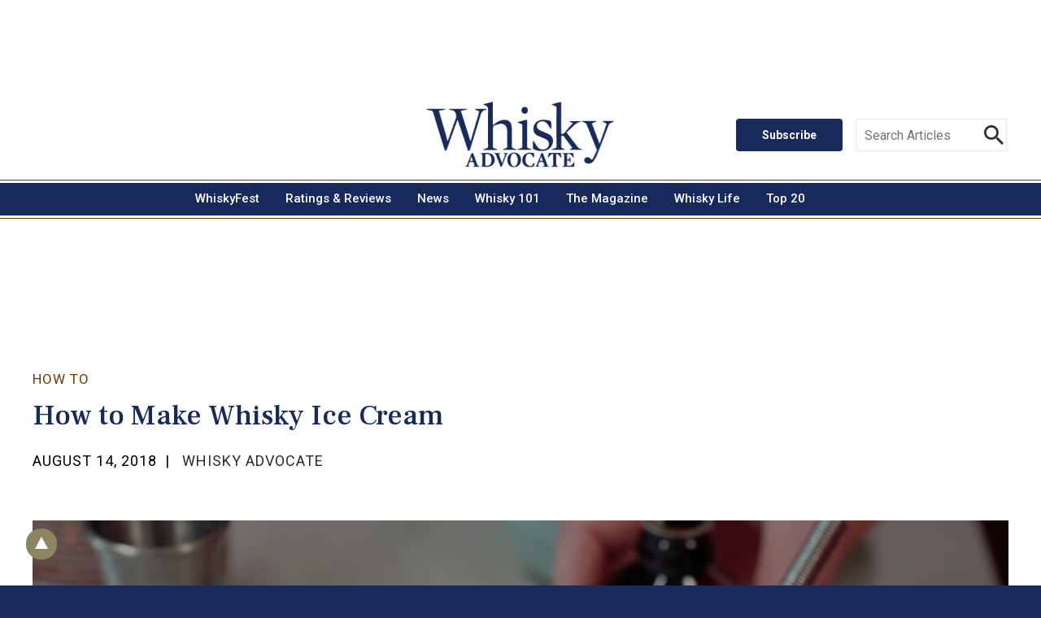

--- FILE ---
content_type: text/html; charset=UTF-8
request_url: https://fastly.whiskyadvocate.com/how-to-make-whisky-ice-cream-video/
body_size: 24016
content:
									<!doctype html>

<!--[if lt IE 7]><html lang="en-US" class="no-js lt-ie9 lt-ie8 lt-ie7"><![endif]-->
<!--[if (IE 7)&!(IEMobile)]><html lang="en-US" class="no-js lt-ie9 lt-ie8"><![endif]-->
<!--[if (IE 8)&!(IEMobile)]><html lang="en-US" class="no-js lt-ie9"><![endif]-->
<!--[if gt IE 8]><!--> <html lang="en-US" class="no-js"><!--<![endif]-->

<head>
	<meta charset="utf-8">

		<meta http-equiv="X-UA-Compatible" content="IE=edge">

	<title>Whisky Advocate How to Make Whisky Ice Cream</title>
	<meta property="og:title" content="How to Make Whisky Ice Cream">
	<meta property="og:description" content="Easy to make and even easier to eat, this homemade ice cream recipe will add an enjoyable kick to your dessert.">
	<meta property="og:image" content="https://mscwordpresscontent.s3.amazonaws.com/wa/wp-content/uploads/2018/08/whisky-ice-cream-still.jpg">


		<meta name="HandheldFriendly" content="True">
	<meta name="MobileOptimized" content="320">
	<meta name="viewport" user-scalable="yes" content="width=device-width, initial-scale=1">

	<link rel="shortcut icon" role="img" href="https://fastly.whiskyadvocate.com/wp-content/themes/whiskeyadvocate/library/images/favicon.ico" type="image/x-icon" />
	<link rel="apple-touch-icon" role="img" href="https://fastly.whiskyadvocate.com/wp-content/themes/whiskeyadvocate/library/images/apple-touch-icon.png" />
	<link rel="apple-touch-icon" role="img" sizes="57x57" href="https://fastly.whiskyadvocate.com/wp-content/themes/whiskeyadvocate/library/images/apple-touch-icon-57x57.png" />
	<link rel="apple-touch-icon" role="img" sizes="72x72" href="https://fastly.whiskyadvocate.com/wp-content/themes/whiskeyadvocate/library/images/apple-touch-icon-72x72.png" />
	<link rel="apple-touch-icon" role="img" sizes="76x76" href="https://fastly.whiskyadvocate.com/wp-content/themes/whiskeyadvocate/library/images/apple-touch-icon-76x76.png" />
	<link rel="apple-touch-icon" role="img" sizes="114x114" href="https://fastly.whiskyadvocate.com/wp-content/themes/whiskeyadvocate/library/images/apple-touch-icon-114x114.png" />
	<link rel="apple-touch-icon" role="img" sizes="120x120" href="https://fastly.whiskyadvocate.com/wp-content/themes/whiskeyadvocate/library/images/apple-touch-icon-120x120.png" />
	<link rel="apple-touch-icon" role="img" sizes="144x144" href="https://fastly.whiskyadvocate.com/wp-content/themes/whiskeyadvocate/library/images/apple-touch-icon-144x144.png" />
	<link rel="apple-touch-icon" role="img" sizes="152x152" href="https://fastly.whiskyadvocate.com/wp-content/themes/whiskeyadvocate/library/images/apple-touch-icon-152x152.png" />
	<link rel="apple-touch-icon" role="img" sizes="180x180" href="https://fastly.whiskyadvocate.com/wp-content/themes/whiskeyadvocate/library/images/apple-touch-icon-180x180.png" />
	<link rel="icon" href="https://fastly.whiskyadvocate.com/wp-content/themes/whiskeyadvocate/library/images/favicon.png">
	<!--[if IE]>
	<link rel="shortcut icon" role="img" href="https://fastly.whiskyadvocate.com/wp-content/themes/whiskeyadvocate/favicon.ico">
	<![endif]-->
			<meta name="msapplication-TileColor" role="img" content="#182a5c">
	<meta name="msapplication-TileImage" role="img" content="https://fastly.whiskyadvocate.com/wp-content/themes/whiskeyadvocate/library/images/win8-tile-icon.png">
	<meta name="theme-color" content="#121212">

	<link rel="pingback" href="https://fastly.whiskyadvocate.com/xmlrpc.php">

		<meta name='robots' content='noindex, nofollow' />
<link rel='dns-prefetch' href='//fastly.whiskyadvocate.com' />
<link rel='dns-prefetch' href='//ajax.googleapis.com' />
<link rel='dns-prefetch' href='//fonts.googleapis.com' />
<link rel='dns-prefetch' href='//players.brightcove.net' />
<link rel='dns-prefetch' href='//use.fontawesome.com' />
<link rel='dns-prefetch' href='//s.w.org' />
<link rel="alternate" type="application/rss+xml" title="Whisky Advocate &raquo; Feed" href="https://fastly.whiskyadvocate.com/feed/" />
<link rel="alternate" type="application/rss+xml" title="Whisky Advocate &raquo; Comments Feed" href="https://fastly.whiskyadvocate.com/comments/feed/" />
<link rel="alternate" type="application/rss+xml" title="Whisky Advocate &raquo; How to Make Whisky Ice Cream Comments Feed" href="https://fastly.whiskyadvocate.com/how-to-make-whisky-ice-cream-video/feed/" />
<script type="text/javascript">
window._wpemojiSettings = {"baseUrl":"https:\/\/s.w.org\/images\/core\/emoji\/14.0.0\/72x72\/","ext":".png","svgUrl":"https:\/\/s.w.org\/images\/core\/emoji\/14.0.0\/svg\/","svgExt":".svg","source":{"concatemoji":"https:\/\/fastly.whiskyadvocate.com\/wp-includes\/js\/wp-emoji-release.min.js"}};
/*! This file is auto-generated */
!function(e,a,t){var n,r,o,i=a.createElement("canvas"),p=i.getContext&&i.getContext("2d");function s(e,t){var a=String.fromCharCode,e=(p.clearRect(0,0,i.width,i.height),p.fillText(a.apply(this,e),0,0),i.toDataURL());return p.clearRect(0,0,i.width,i.height),p.fillText(a.apply(this,t),0,0),e===i.toDataURL()}function c(e){var t=a.createElement("script");t.src=e,t.defer=t.type="text/javascript",a.getElementsByTagName("head")[0].appendChild(t)}for(o=Array("flag","emoji"),t.supports={everything:!0,everythingExceptFlag:!0},r=0;r<o.length;r++)t.supports[o[r]]=function(e){if(!p||!p.fillText)return!1;switch(p.textBaseline="top",p.font="600 32px Arial",e){case"flag":return s([127987,65039,8205,9895,65039],[127987,65039,8203,9895,65039])?!1:!s([55356,56826,55356,56819],[55356,56826,8203,55356,56819])&&!s([55356,57332,56128,56423,56128,56418,56128,56421,56128,56430,56128,56423,56128,56447],[55356,57332,8203,56128,56423,8203,56128,56418,8203,56128,56421,8203,56128,56430,8203,56128,56423,8203,56128,56447]);case"emoji":return!s([129777,127995,8205,129778,127999],[129777,127995,8203,129778,127999])}return!1}(o[r]),t.supports.everything=t.supports.everything&&t.supports[o[r]],"flag"!==o[r]&&(t.supports.everythingExceptFlag=t.supports.everythingExceptFlag&&t.supports[o[r]]);t.supports.everythingExceptFlag=t.supports.everythingExceptFlag&&!t.supports.flag,t.DOMReady=!1,t.readyCallback=function(){t.DOMReady=!0},t.supports.everything||(n=function(){t.readyCallback()},a.addEventListener?(a.addEventListener("DOMContentLoaded",n,!1),e.addEventListener("load",n,!1)):(e.attachEvent("onload",n),a.attachEvent("onreadystatechange",function(){"complete"===a.readyState&&t.readyCallback()})),(e=t.source||{}).concatemoji?c(e.concatemoji):e.wpemoji&&e.twemoji&&(c(e.twemoji),c(e.wpemoji)))}(window,document,window._wpemojiSettings);
</script>
<style type="text/css">
img.wp-smiley,
img.emoji {
	display: inline !important;
	border: none !important;
	box-shadow: none !important;
	height: 1em !important;
	width: 1em !important;
	margin: 0 0.07em !important;
	vertical-align: -0.1em !important;
	background: none !important;
	padding: 0 !important;
}
</style>
	<link rel='stylesheet' id='wp-block-library-css'  href='https://fastly.whiskyadvocate.com/wp-includes/css/dist/block-library/style.min.css' type='text/css' media='all' />
<style id='global-styles-inline-css' type='text/css'>
body{--wp--preset--color--black: #000000;--wp--preset--color--cyan-bluish-gray: #abb8c3;--wp--preset--color--white: #ffffff;--wp--preset--color--pale-pink: #f78da7;--wp--preset--color--vivid-red: #cf2e2e;--wp--preset--color--luminous-vivid-orange: #ff6900;--wp--preset--color--luminous-vivid-amber: #fcb900;--wp--preset--color--light-green-cyan: #7bdcb5;--wp--preset--color--vivid-green-cyan: #00d084;--wp--preset--color--pale-cyan-blue: #8ed1fc;--wp--preset--color--vivid-cyan-blue: #0693e3;--wp--preset--color--vivid-purple: #9b51e0;--wp--preset--gradient--vivid-cyan-blue-to-vivid-purple: linear-gradient(135deg,rgba(6,147,227,1) 0%,rgb(155,81,224) 100%);--wp--preset--gradient--light-green-cyan-to-vivid-green-cyan: linear-gradient(135deg,rgb(122,220,180) 0%,rgb(0,208,130) 100%);--wp--preset--gradient--luminous-vivid-amber-to-luminous-vivid-orange: linear-gradient(135deg,rgba(252,185,0,1) 0%,rgba(255,105,0,1) 100%);--wp--preset--gradient--luminous-vivid-orange-to-vivid-red: linear-gradient(135deg,rgba(255,105,0,1) 0%,rgb(207,46,46) 100%);--wp--preset--gradient--very-light-gray-to-cyan-bluish-gray: linear-gradient(135deg,rgb(238,238,238) 0%,rgb(169,184,195) 100%);--wp--preset--gradient--cool-to-warm-spectrum: linear-gradient(135deg,rgb(74,234,220) 0%,rgb(151,120,209) 20%,rgb(207,42,186) 40%,rgb(238,44,130) 60%,rgb(251,105,98) 80%,rgb(254,248,76) 100%);--wp--preset--gradient--blush-light-purple: linear-gradient(135deg,rgb(255,206,236) 0%,rgb(152,150,240) 100%);--wp--preset--gradient--blush-bordeaux: linear-gradient(135deg,rgb(254,205,165) 0%,rgb(254,45,45) 50%,rgb(107,0,62) 100%);--wp--preset--gradient--luminous-dusk: linear-gradient(135deg,rgb(255,203,112) 0%,rgb(199,81,192) 50%,rgb(65,88,208) 100%);--wp--preset--gradient--pale-ocean: linear-gradient(135deg,rgb(255,245,203) 0%,rgb(182,227,212) 50%,rgb(51,167,181) 100%);--wp--preset--gradient--electric-grass: linear-gradient(135deg,rgb(202,248,128) 0%,rgb(113,206,126) 100%);--wp--preset--gradient--midnight: linear-gradient(135deg,rgb(2,3,129) 0%,rgb(40,116,252) 100%);--wp--preset--duotone--dark-grayscale: url('#wp-duotone-dark-grayscale');--wp--preset--duotone--grayscale: url('#wp-duotone-grayscale');--wp--preset--duotone--purple-yellow: url('#wp-duotone-purple-yellow');--wp--preset--duotone--blue-red: url('#wp-duotone-blue-red');--wp--preset--duotone--midnight: url('#wp-duotone-midnight');--wp--preset--duotone--magenta-yellow: url('#wp-duotone-magenta-yellow');--wp--preset--duotone--purple-green: url('#wp-duotone-purple-green');--wp--preset--duotone--blue-orange: url('#wp-duotone-blue-orange');--wp--preset--font-size--small: 13px;--wp--preset--font-size--medium: 20px;--wp--preset--font-size--large: 36px;--wp--preset--font-size--x-large: 42px;}.has-black-color{color: var(--wp--preset--color--black) !important;}.has-cyan-bluish-gray-color{color: var(--wp--preset--color--cyan-bluish-gray) !important;}.has-white-color{color: var(--wp--preset--color--white) !important;}.has-pale-pink-color{color: var(--wp--preset--color--pale-pink) !important;}.has-vivid-red-color{color: var(--wp--preset--color--vivid-red) !important;}.has-luminous-vivid-orange-color{color: var(--wp--preset--color--luminous-vivid-orange) !important;}.has-luminous-vivid-amber-color{color: var(--wp--preset--color--luminous-vivid-amber) !important;}.has-light-green-cyan-color{color: var(--wp--preset--color--light-green-cyan) !important;}.has-vivid-green-cyan-color{color: var(--wp--preset--color--vivid-green-cyan) !important;}.has-pale-cyan-blue-color{color: var(--wp--preset--color--pale-cyan-blue) !important;}.has-vivid-cyan-blue-color{color: var(--wp--preset--color--vivid-cyan-blue) !important;}.has-vivid-purple-color{color: var(--wp--preset--color--vivid-purple) !important;}.has-black-background-color{background-color: var(--wp--preset--color--black) !important;}.has-cyan-bluish-gray-background-color{background-color: var(--wp--preset--color--cyan-bluish-gray) !important;}.has-white-background-color{background-color: var(--wp--preset--color--white) !important;}.has-pale-pink-background-color{background-color: var(--wp--preset--color--pale-pink) !important;}.has-vivid-red-background-color{background-color: var(--wp--preset--color--vivid-red) !important;}.has-luminous-vivid-orange-background-color{background-color: var(--wp--preset--color--luminous-vivid-orange) !important;}.has-luminous-vivid-amber-background-color{background-color: var(--wp--preset--color--luminous-vivid-amber) !important;}.has-light-green-cyan-background-color{background-color: var(--wp--preset--color--light-green-cyan) !important;}.has-vivid-green-cyan-background-color{background-color: var(--wp--preset--color--vivid-green-cyan) !important;}.has-pale-cyan-blue-background-color{background-color: var(--wp--preset--color--pale-cyan-blue) !important;}.has-vivid-cyan-blue-background-color{background-color: var(--wp--preset--color--vivid-cyan-blue) !important;}.has-vivid-purple-background-color{background-color: var(--wp--preset--color--vivid-purple) !important;}.has-black-border-color{border-color: var(--wp--preset--color--black) !important;}.has-cyan-bluish-gray-border-color{border-color: var(--wp--preset--color--cyan-bluish-gray) !important;}.has-white-border-color{border-color: var(--wp--preset--color--white) !important;}.has-pale-pink-border-color{border-color: var(--wp--preset--color--pale-pink) !important;}.has-vivid-red-border-color{border-color: var(--wp--preset--color--vivid-red) !important;}.has-luminous-vivid-orange-border-color{border-color: var(--wp--preset--color--luminous-vivid-orange) !important;}.has-luminous-vivid-amber-border-color{border-color: var(--wp--preset--color--luminous-vivid-amber) !important;}.has-light-green-cyan-border-color{border-color: var(--wp--preset--color--light-green-cyan) !important;}.has-vivid-green-cyan-border-color{border-color: var(--wp--preset--color--vivid-green-cyan) !important;}.has-pale-cyan-blue-border-color{border-color: var(--wp--preset--color--pale-cyan-blue) !important;}.has-vivid-cyan-blue-border-color{border-color: var(--wp--preset--color--vivid-cyan-blue) !important;}.has-vivid-purple-border-color{border-color: var(--wp--preset--color--vivid-purple) !important;}.has-vivid-cyan-blue-to-vivid-purple-gradient-background{background: var(--wp--preset--gradient--vivid-cyan-blue-to-vivid-purple) !important;}.has-light-green-cyan-to-vivid-green-cyan-gradient-background{background: var(--wp--preset--gradient--light-green-cyan-to-vivid-green-cyan) !important;}.has-luminous-vivid-amber-to-luminous-vivid-orange-gradient-background{background: var(--wp--preset--gradient--luminous-vivid-amber-to-luminous-vivid-orange) !important;}.has-luminous-vivid-orange-to-vivid-red-gradient-background{background: var(--wp--preset--gradient--luminous-vivid-orange-to-vivid-red) !important;}.has-very-light-gray-to-cyan-bluish-gray-gradient-background{background: var(--wp--preset--gradient--very-light-gray-to-cyan-bluish-gray) !important;}.has-cool-to-warm-spectrum-gradient-background{background: var(--wp--preset--gradient--cool-to-warm-spectrum) !important;}.has-blush-light-purple-gradient-background{background: var(--wp--preset--gradient--blush-light-purple) !important;}.has-blush-bordeaux-gradient-background{background: var(--wp--preset--gradient--blush-bordeaux) !important;}.has-luminous-dusk-gradient-background{background: var(--wp--preset--gradient--luminous-dusk) !important;}.has-pale-ocean-gradient-background{background: var(--wp--preset--gradient--pale-ocean) !important;}.has-electric-grass-gradient-background{background: var(--wp--preset--gradient--electric-grass) !important;}.has-midnight-gradient-background{background: var(--wp--preset--gradient--midnight) !important;}.has-small-font-size{font-size: var(--wp--preset--font-size--small) !important;}.has-medium-font-size{font-size: var(--wp--preset--font-size--medium) !important;}.has-large-font-size{font-size: var(--wp--preset--font-size--large) !important;}.has-x-large-font-size{font-size: var(--wp--preset--font-size--x-large) !important;}
</style>
<link rel='stylesheet' id='select2-css'  href='https://fastly.whiskyadvocate.com/wp-content/plugins/geodirectory/assets/css/select2/select2.css' type='text/css' media='all' />
<link rel='stylesheet' id='geodir-core-css'  href='https://fastly.whiskyadvocate.com/wp-content/plugins/geodirectory/assets/css/gd_core_frontend.css' type='text/css' media='all' />
<link rel='stylesheet' id='leaflet-css'  href='https://fastly.whiskyadvocate.com/wp-content/plugins/geodirectory/assets/leaflet/leaflet.css' type='text/css' media='all' />
<link rel='stylesheet' id='leaflet-routing-machine-css'  href='https://fastly.whiskyadvocate.com/wp-content/plugins/geodirectory/assets/leaflet/routing/leaflet-routing-machine.css' type='text/css' media='all' />
<link rel='stylesheet' id='name-directory-style-css'  href='https://fastly.whiskyadvocate.com/wp-content/plugins/name-directory/name_directory.css' type='text/css' media='all' />
<link rel='stylesheet' id='wp-glossary-css-css'  href='https://fastly.whiskyadvocate.com/wp-content/plugins/wp-glossary/css/wp-glossary.css' type='text/css' media='all' />
<link rel='stylesheet' id='wp-glossary-qtip-css-css'  href='https://fastly.whiskyadvocate.com/wp-content/plugins/wp-glossary/ext/jquery.qtip.css' type='text/css' media='all' />
<link rel='stylesheet' id='wordpress-popular-posts-css-css'  href='https://fastly.whiskyadvocate.com/wp-content/plugins/wordpress-popular-posts/assets/css/wpp.css' type='text/css' media='all' />
<link rel='stylesheet' id='googleFonts-css'  href='//fonts.googleapis.com/css?family=Roboto%3A400%2C400i%2C500%2C700%2C700i%2C800%7CDomine%3A700%7CFrank+Ruhl+Libre%3A400%2C700Playfair+Display' type='text/css' media='all' />
<link rel='stylesheet' id='brightcove-pip-css-css'  href='https://players.brightcove.net/videojs-pip/1/videojs-pip.css' type='text/css' media='all' />
<link rel='stylesheet' id='brightcove-playlist-css'  href='https://fastly.whiskyadvocate.com/wp-content/plugins/brightcove-video-connect/assets/css/brightcove_playlist.min.css' type='text/css' media='all' />
<link rel='stylesheet' id='bones-stylesheet-css'  href='https://fastly.whiskyadvocate.com/wp-content/themes/whiskeyadvocate/library/css/style.css' type='text/css' media='all' />
<!--[if lt IE 9]>
<link rel='stylesheet' id='bones-ie-only-css'  href='https://fastly.whiskyadvocate.com/wp-content/themes/whiskeyadvocate/library/css/ie.css' type='text/css' media='all' />
<![endif]-->
<link rel='stylesheet' id='font-awesome-css'  href='https://use.fontawesome.com/releases/v7.1.0/css/all.css?wpfas=true' type='text/css' media='all' />
<script type='text/javascript' src='https://ajax.googleapis.com/ajax/libs/jquery/3.5.1/jquery.min.js' id='jquery-js'></script>
<script type='text/javascript' src='https://fastly.whiskyadvocate.com/wp-content/plugins/geodirectory/assets/js/select2/select2.full.min.js' id='select2-js'></script>
<script type='text/javascript' src='https://fastly.whiskyadvocate.com/wp-content/plugins/geodirectory/vendor/ayecode/wp-ayecode-ui/assets/js/bootstrap.bundle.min.js' id='bootstrap-js-bundle-js'></script>
<script type='text/javascript' id='bootstrap-js-bundle-js-after'>
function aui_init_greedy_nav(){jQuery('nav.greedy').each(function(i,obj){if(jQuery(this).hasClass("being-greedy")){return true}jQuery(this).addClass('navbar-expand');var $vlinks='';var $dDownClass='';if(jQuery(this).find('.navbar-nav').length){if(jQuery(this).find('.navbar-nav').hasClass("being-greedy")){return true}$vlinks=jQuery(this).find('.navbar-nav').addClass("being-greedy w-100").removeClass('overflow-hidden')}else if(jQuery(this).find('.nav').length){if(jQuery(this).find('.nav').hasClass("being-greedy")){return true}$vlinks=jQuery(this).find('.nav').addClass("being-greedy w-100").removeClass('overflow-hidden');$dDownClass=' mt-2 '}else{return false}jQuery($vlinks).append('<li class="nav-item list-unstyled ml-auto greedy-btn d-none dropdown ">'+'<a href="javascript:void(0)" data-toggle="dropdown" class="nav-link"><i class="fas fa-ellipsis-h"></i> <span class="greedy-count badge badge-dark badge-pill"></span></a>'+'<ul class="greedy-links dropdown-menu  dropdown-menu-right '+$dDownClass+'"></ul>'+'</li>');var $hlinks=jQuery(this).find('.greedy-links');var $btn=jQuery(this).find('.greedy-btn');var numOfItems=0;var totalSpace=0;var closingTime=1000;var breakWidths=[];$vlinks.children().outerWidth(function(i,w){totalSpace+=w;numOfItems+=1;breakWidths.push(totalSpace)});var availableSpace,numOfVisibleItems,requiredSpace,buttonSpace,timer;function check(){buttonSpace=$btn.width();availableSpace=$vlinks.width()-10;numOfVisibleItems=$vlinks.children().length;requiredSpace=breakWidths[numOfVisibleItems-1];if(numOfVisibleItems>1&&requiredSpace>availableSpace){$vlinks.children().last().prev().prependTo($hlinks);numOfVisibleItems-=1;check()}else if(availableSpace>breakWidths[numOfVisibleItems]){$hlinks.children().first().insertBefore($btn);numOfVisibleItems+=1;check()}jQuery($btn).find(".greedy-count").html(numOfItems-numOfVisibleItems);if(numOfVisibleItems===numOfItems){$btn.addClass('d-none')}else $btn.removeClass('d-none')}jQuery(window).on("resize",function(){check()});check()})}function aui_select2_locale(){var aui_select2_params={"i18n_select_state_text":"Select an option\u2026","i18n_no_matches":"No matches found","i18n_ajax_error":"Loading failed","i18n_input_too_short_1":"Please enter 1 or more characters","i18n_input_too_short_n":"Please enter %item% or more characters","i18n_input_too_long_1":"Please delete 1 character","i18n_input_too_long_n":"Please delete %item% characters","i18n_selection_too_long_1":"You can only select 1 item","i18n_selection_too_long_n":"You can only select %item% items","i18n_load_more":"Loading more results\u2026","i18n_searching":"Searching\u2026"};return{language:{errorLoading:function(){return aui_select2_params.i18n_searching},inputTooLong:function(args){var overChars=args.input.length-args.maximum;if(1===overChars){return aui_select2_params.i18n_input_too_long_1}return aui_select2_params.i18n_input_too_long_n.replace('%item%',overChars)},inputTooShort:function(args){var remainingChars=args.minimum-args.input.length;if(1===remainingChars){return aui_select2_params.i18n_input_too_short_1}return aui_select2_params.i18n_input_too_short_n.replace('%item%',remainingChars)},loadingMore:function(){return aui_select2_params.i18n_load_more},maximumSelected:function(args){if(args.maximum===1){return aui_select2_params.i18n_selection_too_long_1}return aui_select2_params.i18n_selection_too_long_n.replace('%item%',args.maximum)},noResults:function(){return aui_select2_params.i18n_no_matches},searching:function(){return aui_select2_params.i18n_searching}}}}function aui_init_select2(){var select2_args=jQuery.extend({},aui_select2_locale());jQuery("select.aui-select2").each(function(){if(!jQuery(this).hasClass("select2-hidden-accessible")){jQuery(this).select2(select2_args)}})}function aui_time_ago(selector){var aui_timeago_params={"prefix_ago":"","suffix_ago":" ago","prefix_after":"after ","suffix_after":"","seconds":"less than a minute","minute":"about a minute","minutes":"%d minutes","hour":"about an hour","hours":"about %d hours","day":"a day","days":"%d days","month":"about a month","months":"%d months","year":"about a year","years":"%d years"};var templates={prefix:aui_timeago_params.prefix_ago,suffix:aui_timeago_params.suffix_ago,seconds:aui_timeago_params.seconds,minute:aui_timeago_params.minute,minutes:aui_timeago_params.minutes,hour:aui_timeago_params.hour,hours:aui_timeago_params.hours,day:aui_timeago_params.day,days:aui_timeago_params.days,month:aui_timeago_params.month,months:aui_timeago_params.months,year:aui_timeago_params.year,years:aui_timeago_params.years};var template=function(t,n){return templates[t]&&templates[t].replace(/%d/i,Math.abs(Math.round(n)))};var timer=function(time){if(!time)return;time=time.replace(/\.\d+/,"");time=time.replace(/-/,"/").replace(/-/,"/");time=time.replace(/T/," ").replace(/Z/," UTC");time=time.replace(/([\+\-]\d\d)\:?(\d\d)/," $1$2");time=new Date(time*1000||time);var now=new Date();var seconds=((now.getTime()-time)*.001)>>0;var minutes=seconds/60;var hours=minutes/60;var days=hours/24;var years=days/365;return templates.prefix+(seconds<45&&template('seconds',seconds)||seconds<90&&template('minute',1)||minutes<45&&template('minutes',minutes)||minutes<90&&template('hour',1)||hours<24&&template('hours',hours)||hours<42&&template('day',1)||days<30&&template('days',days)||days<45&&template('month',1)||days<365&&template('months',days/30)||years<1.5&&template('year',1)||template('years',years))+templates.suffix};var elements=document.getElementsByClassName(selector);if(selector&&elements&&elements.length){for(var i in elements){var $el=elements[i];if(typeof $el==='object'){$el.innerHTML='<i class="far fa-clock"></i> '+timer($el.getAttribute('title')||$el.getAttribute('datetime'))}}}setTimeout(function(){aui_time_ago(selector)},60000)}function aui_init_tooltips(){jQuery('[data-toggle="tooltip"]').tooltip();jQuery('[data-toggle="popover"]').popover();jQuery('[data-toggle="popover-html"]').popover({html:true});jQuery('[data-toggle="popover"],[data-toggle="popover-html"]').on('inserted.bs.popover',function(){jQuery('body > .popover').wrapAll("<div class='bsui' />")})}$aui_doing_init_flatpickr=false;function aui_init_flatpickr(){if(typeof jQuery.fn.flatpickr==="function"&&!$aui_doing_init_flatpickr){$aui_doing_init_flatpickr=true;try{flatpickr.localize({weekdays:{shorthand:['Sun','Mon','Tue','Wed','Thu','Fri','Sat'],longhand:['Sun','Mon','Tue','Wed','Thu','Fri','Sat'],},months:{shorthand:['Jan','Feb','Mar','Apr','May','Jun','Jul','Aug','Sep','Oct','Nov','Dec'],longhand:['January','February','March','April','May','June','July','August','September','October','November','December'],},daysInMonth:[31,28,31,30,31,30,31,31,30,31,30,31],firstDayOfWeek:1,ordinal:function(nth){var s=nth%100;if(s>3&&s<21)return"th";switch(s%10){case 1:return"st";case 2:return"nd";case 3:return"rd";default:return"th"}},rangeSeparator:' to ',weekAbbreviation:'Wk',scrollTitle:'Scroll to increment',toggleTitle:'Click to toggle',amPM:['AM','PM'],yearAriaLabel:'Year',hourAriaLabel:'Hour',minuteAriaLabel:'Minute',time_24hr:false})}catch(err){console.log(err.message)}jQuery('input[data-aui-init="flatpickr"]:not(.flatpickr-input)').flatpickr()}$aui_doing_init_flatpickr=false}$aui_doing_init_iconpicker=false;function aui_init_iconpicker(){if(typeof jQuery.fn.iconpicker==="function"&&!$aui_doing_init_iconpicker){$aui_doing_init_iconpicker=true;jQuery('input[data-aui-init="iconpicker"]:not(.iconpicker-input)').iconpicker()}$aui_doing_init_iconpicker=false}function aui_modal_iframe($title,$url,$footer,$dismissible,$class,$dialog_class,$body_class,responsive){if(!$body_class){$body_class='p-0'}var wClass='text-center position-absolute w-100 text-dark overlay overlay-white p-0 m-0 d-none d-flex justify-content-center align-items-center';var $body="",sClass="w-100 p-0 m-0";if(responsive){$body+='<div class="embed-responsive embed-responsive-16by9">';wClass+=' h-100';sClass+=' embed-responsive-item'}else{wClass+=' vh-100';sClass+=' vh-100'}$body+='<div class="ac-preview-loading '+wClass+'" style="left:0;top:0"><div class="spinner-border" role="status"></div></div>';$body+='<iframe id="embedModal-iframe" class="'+sClass+'" src="" width="100%" height="100%" frameborder="0" allowtransparency="true"></iframe>';if(responsive){$body+='</div>'}$m=aui_modal($title,$body,$footer,$dismissible,$class,$dialog_class,$body_class);jQuery($m).on('shown.bs.modal',function(e){iFrame=jQuery('#embedModal-iframe');jQuery('.ac-preview-loading').addClass('d-flex');iFrame.attr({src:$url});iFrame.load(function(){jQuery('.ac-preview-loading').removeClass('d-flex')})});return $m}function aui_modal($title,$body,$footer,$dismissible,$class,$dialog_class,$body_class){if(!$class){$class=''}if(!$dialog_class){$dialog_class=''}if(!$body){$body='<div class="text-center"><div class="spinner-border" role="status"></div></div>'}jQuery('.aui-modal').modal('hide').modal('dispose').remove();jQuery('.modal-backdrop').remove();var $modal='';$modal+='<div class="modal aui-modal fade shadow bsui '+$class+'" tabindex="-1">'+'<div class="modal-dialog modal-dialog-centered '+$dialog_class+'">'+'<div class="modal-content border-0 shadow">';if($title){$modal+='<div class="modal-header">'+'<h5 class="modal-title">'+$title+'</h5>';if($dismissible){$modal+='<button type="button" class="close" data-dismiss="modal" aria-label="Close">'+'<span aria-hidden="true">&times;</span>'+'</button>'}$modal+='</div>'}$modal+='<div class="modal-body '+$body_class+'">'+$body+'</div>';if($footer){$modal+='<div class="modal-footer">'+$footer+'</div>'}$modal+='</div>'+'</div>'+'</div>';jQuery('body').append($modal);return jQuery('.aui-modal').modal('hide').modal({})}function aui_conditional_fields(form){jQuery(form).find(".aui-conditional-field").each(function(){var $element_require=jQuery(this).data('element-require');if($element_require){$element_require=$element_require.replace("&#039;","'");$element_require=$element_require.replace("&quot;",'"');if(aui_check_form_condition($element_require,form)){jQuery(this).removeClass('d-none')}else{jQuery(this).addClass('d-none')}}})}function aui_check_form_condition(condition,form){if(form){condition=condition.replace(/\(form\)/g,"('"+form+"')")}return new Function("return "+condition+";")()}jQuery.fn.aui_isOnScreen=function(){var win=jQuery(window);var viewport={top:win.scrollTop(),left:win.scrollLeft()};viewport.right=viewport.left+win.width();viewport.bottom=viewport.top+win.height();var bounds=this.offset();bounds.right=bounds.left+this.outerWidth();bounds.bottom=bounds.top+this.outerHeight();return(!(viewport.right<bounds.left||viewport.left>bounds.right||viewport.bottom<bounds.top||viewport.top>bounds.bottom))};function aui_carousel_maybe_show_multiple_items($carousel){var $items={};var $item_count=0;if(!jQuery($carousel).find('.carousel-inner-original').length){jQuery($carousel).append('<div class="carousel-inner-original d-none">'+jQuery($carousel).find('.carousel-inner').html()+'</div>')}jQuery($carousel).find('.carousel-inner-original .carousel-item').each(function(){$items[$item_count]=jQuery(this).html();$item_count++});if(!$item_count){return}if(jQuery(window).width()<=576){if(jQuery($carousel).find('.carousel-inner').hasClass('aui-multiple-items')&&jQuery($carousel).find('.carousel-inner-original').length){jQuery($carousel).find('.carousel-inner').removeClass('aui-multiple-items').html(jQuery($carousel).find('.carousel-inner-original').html());jQuery($carousel).find(".carousel-indicators li").removeClass("d-none")}}else{var $md_count=jQuery($carousel).data('limit_show');var $new_items='';var $new_items_count=0;var $new_item_count=0;var $closed=true;Object.keys($items).forEach(function(key,index){if(index!=0&&Number.isInteger(index/$md_count)){$new_items+='</div></div>';$closed=true}if(index==0||Number.isInteger(index/$md_count)){$active=index==0?'active':'';$new_items+='<div class="carousel-item '+$active+'"><div class="row m-0">';$closed=false;$new_items_count++;$new_item_count=0}$new_items+='<div class="col pr-1 pl-0">'+$items[index]+'</div>';$new_item_count++});if(!$closed){if($md_count-$new_item_count>0){$placeholder_count=$md_count-$new_item_count;while($placeholder_count>0){$new_items+='<div class="col pr-1 pl-0"></div>';$placeholder_count--}}$new_items+='</div></div>'}jQuery($carousel).find('.carousel-inner').addClass('aui-multiple-items').html($new_items);jQuery($carousel).find('.carousel-item.active img').each(function(){if(real_srcset=jQuery(this).attr("data-srcset")){if(!jQuery(this).attr("srcset"))jQuery(this).attr("srcset",real_srcset)}if(real_src=jQuery(this).attr("data-src")){if(!jQuery(this).attr("srcset"))jQuery(this).attr("src",real_src)}});$hide_count=$new_items_count-1;jQuery($carousel).find(".carousel-indicators li:gt("+$hide_count+")").addClass("d-none")}jQuery(window).trigger("aui_carousel_multiple")}function aui_init_carousel_multiple_items(){jQuery(window).on("resize",function(){jQuery('.carousel-multiple-items').each(function(){aui_carousel_maybe_show_multiple_items(this)})});jQuery('.carousel-multiple-items').each(function(){aui_carousel_maybe_show_multiple_items(this)})}function init_nav_sub_menus(){jQuery('.navbar-multi-sub-menus').each(function(i,obj){if(jQuery(this).hasClass("has-sub-sub-menus")){return true}jQuery(this).addClass('has-sub-sub-menus');jQuery(this).find('.dropdown-menu a.dropdown-toggle').on('click',function(e){var $el=jQuery(this);$el.toggleClass('active-dropdown');var $parent=jQuery(this).offsetParent(".dropdown-menu");if(!jQuery(this).next().hasClass('show')){jQuery(this).parents('.dropdown-menu').first().find('.show').removeClass("show")}var $subMenu=jQuery(this).next(".dropdown-menu");$subMenu.toggleClass('show');jQuery(this).parent("li").toggleClass('show');jQuery(this).parents('li.nav-item.dropdown.show').on('hidden.bs.dropdown',function(e){jQuery('.dropdown-menu .show').removeClass("show");$el.removeClass('active-dropdown')});if(!$parent.parent().hasClass('navbar-nav')){$el.next().addClass('position-relative border-top border-bottom')}return false})})}function aui_lightbox_embed($link,ele){ele.preventDefault();jQuery('.aui-carousel-modal').remove();var $modal='<div class="modal fade aui-carousel-modal bsui" tabindex="-1" role="dialog" aria-labelledby="aui-modal-title" aria-hidden="true"><div class="modal-dialog modal-dialog-centered modal-xl mw-100"><div class="modal-content bg-transparent border-0"><div class="modal-header"><h5 class="modal-title" id="aui-modal-title"></h5></div><div class="modal-body text-center"><i class="fas fa-circle-notch fa-spin fa-3x"></i></div></div></div></div>';jQuery('body').append($modal);jQuery('.aui-carousel-modal').modal({});jQuery('.aui-carousel-modal').on('hidden.bs.modal',function(e){jQuery("iframe").attr('src','')});$container=jQuery($link).closest('.aui-gallery');$clicked_href=jQuery($link).attr('href');$images=[];$container.find('.aui-lightbox-image').each(function(){var a=this;var href=jQuery(a).attr('href');if(href){$images.push(href)}});if($images.length){var $carousel='<div id="aui-embed-slider-modal" class="carousel slide" >';if($images.length>1){$i=0;$carousel+='<ol class="carousel-indicators position-fixed">';$container.find('.aui-lightbox-image').each(function(){$active=$clicked_href==jQuery(this).attr('href')?'active':'';$carousel+='<li data-target="#aui-embed-slider-modal" data-slide-to="'+$i+'" class="'+$active+'"></li>';$i++});$carousel+='</ol>'}$i=0;$carousel+='<div class="carousel-inner">';$container.find('.aui-lightbox-image').each(function(){var a=this;$active=$clicked_href==jQuery(this).attr('href')?'active':'';$carousel+='<div class="carousel-item '+$active+'"><div>';var css_height=window.innerWidth>window.innerHeight?'90vh':'auto';var img=jQuery(a).find('img').clone().removeClass().addClass('mx-auto d-block w-auto mw-100 rounded').css('max-height',css_height).get(0).outerHTML;$carousel+=img;if(jQuery(a).parent().find('.carousel-caption').length){$carousel+=jQuery(a).parent().find('.carousel-caption').clone().removeClass('sr-only').get(0).outerHTML}else if(jQuery(a).parent().find('.figure-caption').length){$carousel+=jQuery(a).parent().find('.figure-caption').clone().removeClass('sr-only').addClass('carousel-caption').get(0).outerHTML}$carousel+='</div></div>';$i++});$container.find('.aui-lightbox-iframe').each(function(){var a=this;$active=$clicked_href==jQuery(this).attr('href')?'active':'';$carousel+='<div class="carousel-item '+$active+'"><div class="modal-xl mx-auto embed-responsive embed-responsive-16by9">';var css_height=window.innerWidth>window.innerHeight?'95vh':'auto';var url=jQuery(a).attr('href');var iframe='<iframe class="embed-responsive-item" style="height:'+css_height+'" src="'+url+'?rel=0&amp;showinfo=0&amp;modestbranding=1&amp;autoplay=1" id="video" allow="autoplay"></iframe>';var img=iframe;$carousel+=img;$carousel+='</div></div>';$i++});$carousel+='</div>';if($images.length>1){$carousel+='<a class="carousel-control-prev" href="#aui-embed-slider-modal" role="button" data-slide="prev">';$carousel+='<span class="carousel-control-prev-icon" aria-hidden="true"></span>';$carousel+=' <a class="carousel-control-next" href="#aui-embed-slider-modal" role="button" data-slide="next">';$carousel+='<span class="carousel-control-next-icon" aria-hidden="true"></span>';$carousel+='</a>'}$carousel+='</div>';var $close='<button type="button" class="close text-white text-right position-fixed" style="font-size: 2.5em;right: 20px;top: 10px; z-index: 1055;" data-dismiss="modal" aria-label="Close"><span aria-hidden="true">&times;</span></button>';jQuery('.aui-carousel-modal .modal-content').html($carousel).prepend($close)}}function aui_init_lightbox_embed(){jQuery('.aui-lightbox-image, .aui-lightbox-iframe').off('click').on("click",function(ele){aui_lightbox_embed(this,ele)})}function aui_init_modal_iframe(){jQuery('.aui-has-embed, [data-aui-embed="iframe"]').each(function(e){if(!jQuery(this).hasClass('aui-modal-iframed')&&jQuery(this).data('embed-url')){jQuery(this).addClass('aui-modal-iframed');jQuery(this).on("click",function(e1){aui_modal_iframe('',jQuery(this).data('embed-url'),'',true,'','modal-lg','aui-modal-iframe p-0',true);return false})}})}$aui_doing_toast=false;function aui_toast($id,$type,$title,$title_small,$body,$time,$can_close){if($aui_doing_toast){setTimeout(function(){aui_toast($id,$type,$title,$title_small,$body,$time,$can_close)},500);return}$aui_doing_toast=true;if($can_close==null){$can_close=false}if($time==''||$time==null){$time=3000}if(document.getElementById($id)){jQuery('#'+$id).toast('show');setTimeout(function(){$aui_doing_toast=false},500);return}var uniqid=Date.now();if($id){uniqid=$id}$op="";$tClass='';$thClass='';$icon="";if($type=='success'){$op="opacity:.92;";$tClass='alert alert-success';$thClass='bg-transparent border-0 alert-success';$icon="<div class='h5 m-0 p-0'><i class='fas fa-check-circle mr-2'></i></div>"}else if($type=='error'||$type=='danger'){$op="opacity:.92;";$tClass='alert alert-danger';$thClass='bg-transparent border-0 alert-danger';$icon="<div class='h5 m-0 p-0'><i class='far fa-times-circle mr-2'></i></div>"}else if($type=='info'){$op="opacity:.92;";$tClass='alert alert-info';$thClass='bg-transparent border-0 alert-info';$icon="<div class='h5 m-0 p-0'><i class='fas fa-info-circle mr-2'></i></div>"}else if($type=='warning'){$op="opacity:.92;";$tClass='alert alert-warning';$thClass='bg-transparent border-0 alert-warning';$icon="<div class='h5 m-0 p-0'><i class='fas fa-exclamation-triangle mr-2'></i></div>"}if(!document.getElementById("aui-toasts")){jQuery('body').append('<div class="bsui" id="aui-toasts"><div class="position-fixed aui-toast-bottom-right pr-3 mb-1" style="z-index: 500000;right: 0;bottom: 0;'+$op+'"></div></div>')}$toast='<div id="'+uniqid+'" class="toast fade hide shadow hover-shadow '+$tClass+'" style="" role="alert" aria-live="assertive" aria-atomic="true" data-delay="'+$time+'">';if($type||$title||$title_small){$toast+='<div class="toast-header '+$thClass+'">';if($icon){$toast+=$icon}if($title){$toast+='<strong class="mr-auto">'+$title+'</strong>'}if($title_small){$toast+='<small>'+$title_small+'</small>'}if($can_close){$toast+='<button type="button" class="ml-2 mb-1 close" data-dismiss="toast" aria-label="Close"><span aria-hidden="true">×</span></button>'}$toast+='</div>'}if($body){$toast+='<div class="toast-body">'+$body+'</div>'}$toast+='</div>';jQuery('.aui-toast-bottom-right').prepend($toast);jQuery('#'+uniqid).toast('show');setTimeout(function(){$aui_doing_toast=false},500)}function aui_init_counters(){const animNum=(EL)=>{if(EL._isAnimated)return;EL._isAnimated=true;let end=EL.dataset.auiend;let start=EL.dataset.auistart;let duration=EL.dataset.auiduration?EL.dataset.auiduration:2000;let seperator=EL.dataset.auisep?EL.dataset.auisep:'';jQuery(EL).prop('Counter',start).animate({Counter:end},{duration:Math.abs(duration),easing:'swing',step:function(now){const text=seperator?(Math.ceil(now)).toLocaleString('en-US'):Math.ceil(now);const html=seperator?text.split(",").map(n=>`<span class="count">${n}</span>`).join(","):text;if(seperator&&seperator!=','){html.replace(',',seperator)}jQuery(this).html(html)}})};const inViewport=(entries,observer)=>{entries.forEach(entry=>{if(entry.isIntersecting)animNum(entry.target)})};jQuery("[data-auicounter]").each((i,EL)=>{const observer=new IntersectionObserver(inViewport);observer.observe(EL)})}function aui_init(){aui_init_counters();init_nav_sub_menus();aui_init_tooltips();aui_init_select2();aui_init_flatpickr();aui_init_iconpicker();aui_init_greedy_nav();aui_time_ago('timeago');aui_init_carousel_multiple_items();aui_init_lightbox_embed();aui_init_modal_iframe()}jQuery(window).on("load",function(){aui_init()});jQuery(function($){var ua=navigator.userAgent.toLowerCase();var isiOS=ua.match(/(iphone|ipod|ipad)/);if(isiOS){var pS=0;pM=parseFloat($('body').css('marginTop'));$(document).on('show.bs.modal',function(){pS=window.scrollY;$('body').css({marginTop:-pS,overflow:'hidden',position:'fixed',})}).on('hidden.bs.modal',function(){$('body').css({marginTop:pM,overflow:'visible',position:'inherit',});window.scrollTo(0,pS)})}});var aui_confirm=function(message,okButtonText,cancelButtonText,isDelete,large){okButtonText=okButtonText||'Yes';cancelButtonText=cancelButtonText||'Cancel';message=message||'Are you sure?';sizeClass=large?'':'modal-sm';btnClass=isDelete?'btn-danger':'btn-primary';deferred=jQuery.Deferred();var $body="";$body+="<h3 class='h4 py-3 text-center text-dark'>"+message+"</h3>";$body+="<div class='d-flex'>";$body+="<button class='btn btn-outline-secondary w-50 btn-round' data-dismiss='modal'  onclick='deferred.resolve(false);'>"+cancelButtonText+"</button>";$body+="<button class='btn "+btnClass+" ml-2 w-50 btn-round' data-dismiss='modal'  onclick='deferred.resolve(true);'>"+okButtonText+"</button>";$body+="</div>";$modal=aui_modal('',$body,'',false,'',sizeClass);return deferred.promise()};window.onscroll=function(){aui_set_data_scroll()};function aui_set_data_scroll(){document.documentElement.dataset.scroll=window.scrollY}aui_set_data_scroll();
</script>
<script type='application/json' id='wpp-json'>
{"sampling_active":0,"sampling_rate":100,"ajax_url":"https:\/\/fastly.whiskyadvocate.com\/wp-json\/wordpress-popular-posts\/v1\/popular-posts","api_url":"https:\/\/fastly.whiskyadvocate.com\/wp-json\/wordpress-popular-posts","ID":10402,"token":"20329fde41","lang":0,"debug":0}
</script>
<script type='text/javascript' src='https://fastly.whiskyadvocate.com/wp-content/plugins/wordpress-popular-posts/assets/js/wpp.min.js' id='wpp-js-js'></script>
<script type='text/javascript' src='https://fastly.whiskyadvocate.com/wp-content/themes/whiskeyadvocate/library/js/libs/modernizr.custom.min.js' id='bones-modernizr-js'></script>
<script type='text/javascript' src='https://fastly.whiskyadvocate.com/wp-content/themes/whiskeyadvocate/library/js/libs/js.cookie.min.js' id='bones-cookies-js'></script>
<link rel="https://api.w.org/" href="https://fastly.whiskyadvocate.com/wp-json/" /><link rel="alternate" type="application/json" href="https://fastly.whiskyadvocate.com/wp-json/wp/v2/posts/10402" /><link rel="canonical" href="https://fastly.whiskyadvocate.com/how-to-make-whisky-ice-cream-video/" />
<link rel='shortlink' href='https://fastly.whiskyadvocate.com/?p=10402' />
<link rel="alternate" type="application/json+oembed" href="https://fastly.whiskyadvocate.com/wp-json/oembed/1.0/embed?url=https%3A%2F%2Ffastly.whiskyadvocate.com%2Fhow-to-make-whisky-ice-cream-video%2F" />
<link rel="alternate" type="text/xml+oembed" href="https://fastly.whiskyadvocate.com/wp-json/oembed/1.0/embed?url=https%3A%2F%2Ffastly.whiskyadvocate.com%2Fhow-to-make-whisky-ice-cream-video%2F&#038;format=xml" />
<link rel='stylesheet' id='dashicons-css'  href='https://fastly.whiskyadvocate.com/wp-includes/css/dashicons.min.css' type='text/css' media='all' />
<link rel='stylesheet' id='thickbox-css'  href='https://fastly.whiskyadvocate.com/wp-includes/js/thickbox/thickbox.css' type='text/css' media='all' />
<script type="text/javascript">document.documentElement.className += " js";</script>
            <style id="wpp-loading-animation-styles">@-webkit-keyframes bgslide{from{background-position-x:0}to{background-position-x:-200%}}@keyframes bgslide{from{background-position-x:0}to{background-position-x:-200%}}.wpp-widget-placeholder,.wpp-widget-block-placeholder{margin:0 auto;width:60px;height:3px;background:#dd3737;background:linear-gradient(90deg,#dd3737 0%,#571313 10%,#dd3737 100%);background-size:200% auto;border-radius:3px;-webkit-animation:bgslide 1s infinite linear;animation:bgslide 1s infinite linear}</style>
            	
	<!-- Google Analytics for WhiskyAdvocate.com -->
	<script>
		(function(i,s,o,g,r,a,m){i['GoogleAnalyticsObject']=r;i[r]=i[r]||function(){ (i[r].q=i[r].q||[]).push(arguments)},i[r].l=1*new Date();a=s.createElement(o), m=s.getElementsByTagName(o)[0];a.async=1;a.src=g;m.parentNode.insertBefore(a,m) })(window,document,'script','//www.google-analytics.com/analytics.js','ga');

		ga('create', 'UA-23484466-31', 'auto', {'allowLinker': true});
		ga('require', 'linker');
		ga('linker:autoLink', ['whiskyfest.com', 'mshanken.cloud.buysub.com'] );
		ga('require', 'linkid', 'linkid.js');
		ga('require', 'impressionTracker', {
			elements: [
				{
					id: 'HP_Top_BB_1_20170501',
					threshold: 0.5
				},
				{
					id: 'HP_Top_LB_1_20170501',
					threshold: 0.5
				},
				{
					id: 'HP_Top_SQ_1_20170501',
					threshold: 0.5
				},
				{
					id: 'HP_OnNews_SQ_2_20170501',
					threshold: 0.5
				},
				{
					id: 'HP_Discover_SQ_3_20170501',
					threshold: 0.5
				},
				{
					id: 'RR_Top_LB_1_20170501',
					threshold: 0.5
				},
				{
					id: 'RR_WL_SQ_1_20170501',
					threshold: 0.5
				},
				{
					id: 'NEWS_Top_LB_1_20170501',
					threshold: 0.5
				},
				{
					id: 'NEWS_WW_SQ_1_20170501',
					threshold: 0.5
				},
				{
					id: '101_Top_LB_1_20170501',
					threshold: 0.5
				},
				{
					id: '101_IE_SQ_1_20170501',
					threshold: 0.5
				},
				{
					id: 'MAG_ETA_LB_1_20170501',
					threshold: 0.5
				},
				{
					id: 'MAG_ETA_LB_2_20170501',
					threshold: 0.5
				},
				{
					id: 'WL_Top_LB_1_20170501',
					threshold: 0.5
				},
				{
					id: 'WL_Ctails_SQ_1_20170501',
					threshold: 0.5
				},
				{
					id: 'WL_Food_SQ_1_20170501',
					threshold: 0.5
				}
			]
		});
		ga('require', 'maxScrollTracker');
		ga('require', 'cleanUrlTracker');
		ga('require', 'pageVisibilityTracker');
		ga('send', 'pageview');

	</script>
	<!-- End Google Analytics -->
	<script>
		var googletag = googletag || {};
		googletag.cmd = googletag.cmd || [];
		(function() {
		    var gads = document.createElement('script');
		    gads.async = true;
		    gads.type = 'text/javascript';
		    var useSSL = 'https:' == document.location.protocol;
		    gads.src = (useSSL ? 'https:' : 'http:') + '//www.googletagservices.com/tag/js/gpt.js';
		    var node = document.getElementsByTagName('script')[0];
		    node.parentNode.insertBefore(gads, node);
		})();
	</script>
		<style>
		.top-nav.active {
    		max-height: 100%;
		}
	</style>

	<script name="OSM">window.gdSetMap = 'osm';</script>
	<script async src="https://fastly.whiskyadvocate.com/wp-content/themes/whiskeyadvocate/library/js/autotrack.min.js"></script>
	<script async src="https://fastly.whiskyadvocate.com/wp-content/themes/whiskeyadvocate/library/js/intersection-observer.js"></script>
	<script src="https://cdn.polyfill.io/v2/polyfill.min.js?features=es5,getComputedStyle"></script>
		<script type="text/javascript">
		var _sf_async_config = _sf_async_config || {};
		/** CONFIGURATION START **/
		_sf_async_config.uid = 65642; // ACCOUNT NUMBER
		_sf_async_config.domain = 'whiskyadvocate.com'; // DOMAIN
		_sf_async_config.flickerControl = false;
		_sf_async_config.useCanonical = true;
		/** CONFIGURATION END **/
		var _sf_startpt = (new Date()).getTime();
	</script>
	<script async src="//static.chartbeat.com/js/chartbeat_mab.js"></script>
	<style>
		.videoWrapper {
		  position: relative;
		  padding-bottom: 56.25%; /* 16:9 */
		  height: 0;
		}
		.videoWrapper iframe {
		  position: absolute;
		  top: 0;
		  left: 0;
		  width: 100%;
		  height: 100%;
		}
		article .entry-content.main-article ul {
			margin-left: auto;
			margin-right: auto;
		}
	</style>
	</head>

	<body class="post-template-default single single-post postid-10402 single-format-standard gd-map-osm" itemscope itemtype="http://schema.org/WebPage">
				<h1 class="sr-only">Whisky Advocate</h1>
        <a class="skip-link-trigger" href="#main" aria-label="skip to navigation">skip to navigation</a>
        <a class="skip-link-trigger" href="#main" aria-label="skip to content">skip to content</a>
		<div id="container">
			<div class="headertop-ad ad-container-top">
				<div id="first-ad">
					<script>
				    // Get DFPZONE from body element
				    const adContainer = document.querySelector("#first-ad");
				    let dfp_zone = "/4054/NEW.WAO.GeneralBillboard";
				  </script>
					<script defer="true">
				    var fastlyaduri = document.location.origin + "/mschoice" + document.location.pathname;
				    // Get Fastly Headers
				    var req = new XMLHttpRequest();
				    req.open('HEAD', fastlyaduri, false);
				    req.send(null);
				    var headers = req.getResponseHeader("ms-ad-choice");
				    // Backup conditional
				    if (!headers) {
				      if (Math.random() >= 0.5) {
				        headers  = "leaderboard";
				      } else {
				        headers = "billboard";
				      }
				    }
				    adContainer.classList.add(headers);
				    // Conditional on which ad to load.
				    if (headers == "leaderboard") {
				    	googletag.cmd.push(function() {
			          var mapping = googletag.sizeMapping()
				          .addSize([1024,0], [[728,90]])
				          .addSize([748,0], [[728,90]])
				          .addSize([300,0], [[300,50],[300, 40]])
				          .build();
			          googletag.defineSlot(dfp_zone, [[728, 90], [300, 50], [300, 40]], 'first-ad')
				          .addService(googletag.pubads())
				          .setTargeting("pos", "lb")
				          .setTargeting("rb", "y")
				          .defineSizeMapping(mapping);
			          googletag.enableServices();
			          googletag.display('first-ad');
			        });
				    } else if (headers == "billboard") {
				    	googletag.cmd.push(function() {
			          var mapping = googletag.sizeMapping()
				          .addSize([1024,0], [[970,250]])
				          .addSize([748,0], [[728,90]])
				          .addSize([300,0], [[300,50],[300, 40]])
				          .build();
			          googletag.defineSlot(dfp_zone, [[970, 250], [728, 90], [300, 50], [300, 40]], 'first-ad')
				          .addService(googletag.pubads())
				          .setTargeting("pos", "bb")
				          .setTargeting("rb", "y")
				          .defineSizeMapping(mapping);
			          googletag.enableServices();
			          googletag.display('first-ad');
				      });
				    }
				  </script>
				</div>
			</div>
						<header class="header" role="banner" itemscope itemtype="http://schema.org/WPHeader">
				<div id="inner-header" class="cf">
					<div class="wrap cf sticky" id="mobile_header">
						<div class="hamburger-search-holder">
						    <span class="hamburger hamburger--slider menu-toggle" aria-label="Toggle navigation" aria-expanded="false" aria-controls="navBar">
						      <span class="hamburger-box">
						        <span class="hamburger-inner"></span>
						      </span>
						    </span>
							<a href="#" class="site-header__controls-link link-search link-search2-js off" aria-label="search icon" aria-expanded="false"><span class="icon-search" role="img" aria-label="search icon"></span></a>
						</div>
						<div id="logo" itemscope itemtype="http://schema.org/Organization">
							<a href="/" rel="nofollow">
								<img src="/wp-content/themes/whiskeyadvocate/library/images/Whisky_Advocate_Logo.png" srcset="/wp-content/themes/whiskeyadvocate/library/images/Whisky_Advocate_Logo.png 137w, /wp-content/themes/whiskeyadvocate/library/images/Whisky_Advocate_Logo@2x.png 231w, /wp-content/themes/whiskeyadvocate/library/images/Whisky_Advocate_Logo@3x.png 693w" alt="Whisky Advocate" width="231" height="81" aria-label="Whisky Advocate" role="img">
							</a>
							<div itemprop="contactPoint" itemtype="http://schema.org/ContactPoint" itemscope>
								<meta itemprop="contactType" content="customer service" />
								<meta itemprop="telephone" content="+1-800-610-6258" />
							</div>
							<link itemprop="url" href="https://www.whiskyadvocate.com/" />
						</div>

												<div class="sub-search-holder">
							<a href="https://sub.whiskyadvocate.com/servlet/OrdersGateway?cds_mag_code=MAV&cds_page_id=260156" target="_blank" rel="noopener" aria-label ="a button: Subscribe to Whisky Advocate" class="blue-btn link-subscribe" onClick="ga('send', 'event', 'subscribe', 'click', 'MagSub-topbar-button');" aria-label="SUBSCRIBE">Subscribe</a><a href="#" class="link-search link-search-js off" aria-label="search icon"></a><div class="search-field active"><form role="search" method="get" id="searchform" action="/"><label for="s" class="sr-only">Search</label><input type="text" name="s" id="s" placeholder="Search Articles" aria-label="Search Articles"><button type="submit" class="icon-search" role="img" aria-label="search icon"></button></form></div>
						</div>
					</div>

					<nav role="navigation" class="sticky" itemscope itemtype="http://schema.org/SiteNavigationElement">
						<div class="nav-holder">
							<div class="wrap cf">

								<ul id="menu-main-menu" class="nav top-nav clearfix cf"><li id="menu-item-40525" class="menu-item menu-item-type-post_type menu-item-object-page menu-item-40525"><a href="https://fastly.whiskyadvocate.com/whiskyfest/">WhiskyFest</a></li>
<li id="menu-item-17986" class="menu-item menu-item-type-post_type menu-item-object-page menu-item-17986"><a href="https://fastly.whiskyadvocate.com/ratings-and-reviews/">Ratings &#038; Reviews</a></li>
<li id="menu-item-257" class="menu-item menu-item-type-post_type menu-item-object-page menu-item-257"><a href="https://fastly.whiskyadvocate.com/news/">News</a></li>
<li id="menu-item-292" class="menu-item menu-item-type-post_type menu-item-object-page menu-item-292"><a href="https://fastly.whiskyadvocate.com/whisky-101/">Whisky 101</a></li>
<li id="menu-item-152" class="menu-item menu-item-type-post_type menu-item-object-page menu-item-152"><a href="https://fastly.whiskyadvocate.com/magazine/">The Magazine</a></li>
<li id="menu-item-373" class="menu-item menu-item-type-post_type menu-item-object-page menu-item-373"><a href="https://fastly.whiskyadvocate.com/whisky-life/">Whisky Life</a></li>
<li id="menu-item-6727" class="menu-item menu-item-type-custom menu-item-object-custom menu-item-6727"><a href="https://fastly.whiskyadvocate.com/top20/">Top 20</a></li>
<li id="menu-item-10539" class="menu-item menu-item-type-custom menu-item-object-custom menu-item-10539"><a href="https://fastly.whiskyadvocate.com/tag/video/">Video</a></li>
<li id="menu-item-59" class="mobile-nav-only mobile-nav-subscribe menu-item menu-item-type-custom menu-item-object-custom menu-item-59"><a target="_blank" rel="noopener" href="https://sub.whiskyadvocate.com/servlet/OrdersGateway?cds_mag_code=MAV&#038;cds_page_id=251785">Subscribe</a></li>
</ul>
							</div>
							<div class="mobile-search-form">
								<form role="search" method="get" id="searchform_mobile" action="https://fastly.whiskyadvocate.com/"><label for="s2" class="sr-only">Search</label><input type="text" name="s" id="s2" placeholder="Search Articles" aria-label="Search Articles"></form>
							</div>
						</div>
					</nav>
				</div>
			</header>


			<div id="content">
				<div class="site-search" role="dialog" aria-modal="true">
    <div class="site-search__container">
        <form action="/" role="search" method="get" class="site-search__form">
            <div class="site-search__form-group">
                <label for="search" class="sr-only">Search</label>
                <input autocomplete="off" name="s" placeholder="Search" type="search" id="search" value=""/>
                <button type="submit">Search</button>
            </div>
        </form>
        <div class="site-search__close">
            <a href="#" class="site-search__close-link">
                <svg width="14" height="14" xmlns="http://www.w3.org/2000/svg" aria-label="close button" role="presentation"><path d="M14 1.41L12.59 0 7 5.59 1.41 0 0 1.41 5.59 7 0 12.59 1.41 14 7 8.41 12.59 14 14 12.59 8.41 7z" fill="#262626" fill-rule="nonzero"/></svg>
            </a>
        </div>
    </div>
</div>

				<div id="inner-content" class="cf">

					<div class="header-ad ad-container">
						<div
		id="div-gpt-ad-slot-1"
		data-dfp="NEW.WAO.Whisky101/NEW.WAO.HowTo"
		data-size="[[728,90],[300,50]]"
		data-pos="lb"
		data-tile=""
		data-rb=""
		data-mapping="true" data-mappingargs="googletag.sizeMapping().addSize([767,0],[[728,90]]).addSize([300, 0], [[300, 50]]).build()" ></div>					</div>

					<main id="main" class="cf" role="main" itemscope itemprop="mainContentOfPage" itemtype="http://schema.org/Blog">

						

						<article id="post-10402" class="cf wrap post-10402 post type-post status-publish format-standard has-post-thumbnail hentry category-whiskylife tag-diy tag-food tag-how-to tag-video tag-whisky-life" role="article" itemscope itemprop="blogPost" itemtype="http://schema.org/BlogPosting">


							<header class="article-header entry-header">

						      						      <div class="section-text-holder"><h2 class='section-text'><a href='/tag/how-to/'>How To</a></h2></div>
						      
						      <h1>How to Make Whisky Ice Cream</h1>

							
						      <p class="byline entry-meta vcard">

						      	<time class="updated entry-time" datetime="2018-08-14" itemprop="datePublished">August 14, 2018</time><span class="by">&nbsp;&nbsp;|&nbsp;&nbsp;</span> <span class="entry-author author" itemprop="author" itemscope itemptype="http://schema.org/Person"><a href="https://fastly.whiskyadvocate.com/author/admin/" title="Posts by Whisky Advocate" class="author url fn" rel="author">Whisky Advocate</a></span>
							  </p>
							 						    </header>


							<section class="entry-content main-article cf" itemprop="articleBody">
							  <div class="featured-image ">
																	  								</div>


							<p><script src="https://cdn.jwplayer.com/players/Io5mCWR3-w6TeWEoR.js"></script></p>
<p>A glass of whisky can be quite a treat—and so can a bowl of ice cream. How about putting both of them together into one delicious dessert? This video will get you started, but it&#8217;s just the beginning! There are <a href="/how-to-make-whisky-ice-cream/" target="_blank" rel="noopener noreferrer"><strong>lots of tasty ingredient combinations to try</strong></a>, like rye and mint, or scotch and butterscotch. Churn it up and enjoy!</p>

							</section> 
							<footer class="article-footer">
							  <p class="byline entry-meta vcard"></p>

							  <p class="tags"><a href="https://fastly.whiskyadvocate.com/tag/diy/" rel="tag">DIY</a><a href="https://fastly.whiskyadvocate.com/tag/food/" rel="tag">Food</a><a href="https://fastly.whiskyadvocate.com/tag/how-to/" rel="tag">How To</a><a href="https://fastly.whiskyadvocate.com/tag/video/" rel="tag">Video</a><a href="https://fastly.whiskyadvocate.com/tag/whisky-life/" rel="tag">Whisky Life</a></p>
							    <ul class="social-share cf">
    <li><a href="http://www.facebook.com/sharer.php?u=https%3A%2F%2Ffastly.whiskyadvocate.com%2Fhow-to-make-whisky-ice-cream-video%2F&t=How+to+Make+Whisky+Ice+Cream" target="_blank" rel="noopener" aria-label ="Share via Facebook"><span class="icon-facebook" role="img"></span></a></li>
    <li><a href="https://twitter.com/intent/tweet?url=https%3A%2F%2Ffastly.whiskyadvocate.com%2Fhow-to-make-whisky-ice-cream-video%2F" target="_blank" rel="noopener" aria-label ="Share via Twitter"><span class="icon-twitter" role="img"></span></a></li>
  </ul>


							</footer> 
							

  
  

						</article> 
            
						
								<h1 class="lined-header"><a href="/tag/how-to/"><span>More From How To</span></a></h1>

								<div class="wrap">

									<div class="morefrom-holder row-holder no-line10 cf">
						    												 <div class="m-all t-1of3 d-1of3 col  cf">
												<article id="post-39742" class="discover-article cf post-39742 post type-post status-publish format-standard has-post-thumbnail hentry category-whiskylife tag-food tag-how-to tag-pairings tag-spring-2022" role="article" itemscope itemtype="http://schema.org/BlogPosting">
													
      <a href="https://fastly.whiskyadvocate.com/how-to-pair-whisky-with-salmon/" class="article-image mobile-sq-img">
        <div class="mob-sq"><img width="150" height="150" src="https://mscwordpresscontent.s3.amazonaws.com/wa/wp-content/uploads/2022/09/whisky-with-salmon-150x150.jpg" class="attachment-thumbnail size-thumbnail wp-post-image" alt="Raw salmon steak on a plate on a wood table" srcset="https://mscwordpresscontent.s3.amazonaws.com/wa/wp-content/uploads/2022/09/whisky-with-salmon-150x150.jpg 150w, https://mscwordpresscontent.s3.amazonaws.com/wa/wp-content/uploads/2022/09/whisky-with-salmon-100x100.jpg 100w, https://mscwordpresscontent.s3.amazonaws.com/wa/wp-content/uploads/2022/09/whisky-with-salmon-768x768.jpg 768w, https://mscwordpresscontent.s3.amazonaws.com/wa/wp-content/uploads/2022/09/whisky-with-salmon-125x125.jpg 125w" sizes="(max-width: 150px) 100vw, 150px" /></div>
        <div class="mob-rect responsive-container"><img width="768" height="431" src="https://mscwordpresscontent.s3.amazonaws.com/wa/wp-content/uploads/2022/09/whisky-with-salmon-768x431.jpg" class="attachment-article-d size-article-d wp-post-image" alt="Raw salmon steak on a plate on a wood table" loading="lazy" srcset="https://mscwordpresscontent.s3.amazonaws.com/wa/wp-content/uploads/2022/09/whisky-with-salmon-768x431.jpg 768w, https://mscwordpresscontent.s3.amazonaws.com/wa/wp-content/uploads/2022/09/whisky-with-salmon-300x169.jpg 300w, https://mscwordpresscontent.s3.amazonaws.com/wa/wp-content/uploads/2022/09/whisky-with-salmon-1024x576.jpg 1024w, https://mscwordpresscontent.s3.amazonaws.com/wa/wp-content/uploads/2022/09/whisky-with-salmon-1536x864.jpg 1536w, https://mscwordpresscontent.s3.amazonaws.com/wa/wp-content/uploads/2022/09/whisky-with-salmon-1240x696.jpg 1240w, https://mscwordpresscontent.s3.amazonaws.com/wa/wp-content/uploads/2022/09/whisky-with-salmon-480x269.jpg 480w, https://mscwordpresscontent.s3.amazonaws.com/wa/wp-content/uploads/2022/09/whisky-with-salmon.jpg 1600w" sizes="(max-width: 768px) 100vw, 768px" /></div>
      </a>
      
  <div aria-label="share on social media" class="article-text-holder mobile-sq-right ">

    <header>
      
            <h1><a href="https://fastly.whiskyadvocate.com/how-to-pair-whisky-with-salmon/">How to Pair Whisky With Salmon</a></h1>
    </header>

        <section class="entry-content cf" itemprop="articleBody">
      <p>Learn how to pair a variety of whisky styles from scotch to Irish with salmon that&#8217;s been smoked, cured, or oven-roasted. </p>
    </section>
    
    
  </div>
													<div class="line-bot-mob cf"></div>

												</article>
											</div>

																					 <div class="m-all t-1of3 d-1of3 col  cf">
												<article id="post-39741" class="discover-article cf post-39741 post type-post status-publish format-standard has-post-thumbnail hentry category-whiskylife tag-how-to tag-insights tag-tasting-lesson tag-winter-2021" role="article" itemscope itemtype="http://schema.org/BlogPosting">
													
      <a href="https://fastly.whiskyadvocate.com/how-to-taste-barn-notes-in-whisky/" class="article-image mobile-sq-img">
        <div class="mob-sq"><img width="150" height="150" src="https://mscwordpresscontent.s3.amazonaws.com/wa/wp-content/uploads/2022/08/tasting-lesson-barn-notes-150x150.jpg" class="attachment-thumbnail size-thumbnail wp-post-image" alt="Glasses of whisky on a barn floor" loading="lazy" srcset="https://mscwordpresscontent.s3.amazonaws.com/wa/wp-content/uploads/2022/08/tasting-lesson-barn-notes-150x150.jpg 150w, https://mscwordpresscontent.s3.amazonaws.com/wa/wp-content/uploads/2022/08/tasting-lesson-barn-notes-100x100.jpg 100w, https://mscwordpresscontent.s3.amazonaws.com/wa/wp-content/uploads/2022/08/tasting-lesson-barn-notes-768x768.jpg 768w, https://mscwordpresscontent.s3.amazonaws.com/wa/wp-content/uploads/2022/08/tasting-lesson-barn-notes-125x125.jpg 125w" sizes="(max-width: 150px) 100vw, 150px" /></div>
        <div class="mob-rect responsive-container"><img width="768" height="431" src="https://mscwordpresscontent.s3.amazonaws.com/wa/wp-content/uploads/2022/08/tasting-lesson-barn-notes-768x431.jpg" class="attachment-article-d size-article-d wp-post-image" alt="Glasses of whisky on a barn floor" loading="lazy" srcset="https://mscwordpresscontent.s3.amazonaws.com/wa/wp-content/uploads/2022/08/tasting-lesson-barn-notes-768x431.jpg 768w, https://mscwordpresscontent.s3.amazonaws.com/wa/wp-content/uploads/2022/08/tasting-lesson-barn-notes-300x169.jpg 300w, https://mscwordpresscontent.s3.amazonaws.com/wa/wp-content/uploads/2022/08/tasting-lesson-barn-notes-1024x576.jpg 1024w, https://mscwordpresscontent.s3.amazonaws.com/wa/wp-content/uploads/2022/08/tasting-lesson-barn-notes-1536x864.jpg 1536w, https://mscwordpresscontent.s3.amazonaws.com/wa/wp-content/uploads/2022/08/tasting-lesson-barn-notes-1240x696.jpg 1240w, https://mscwordpresscontent.s3.amazonaws.com/wa/wp-content/uploads/2022/08/tasting-lesson-barn-notes-480x269.jpg 480w, https://mscwordpresscontent.s3.amazonaws.com/wa/wp-content/uploads/2022/08/tasting-lesson-barn-notes.jpg 1600w" sizes="(max-width: 768px) 100vw, 768px" /></div>
      </a>
      
  <div aria-label="share on social media" class="article-text-holder mobile-sq-right ">

    <header>
      
            <h1><a href="https://fastly.whiskyadvocate.com/how-to-taste-barn-notes-in-whisky/">How to Taste Barn Notes in Whisky</a></h1>
    </header>

        <section class="entry-content cf" itemprop="articleBody">
      <p>Learn how to pick up notes of burlap, barn boards, and straw in your whisky and where those flavors come from in the first place. </p>
    </section>
    
    
  </div>
													<div class="line-bot-mob cf"></div>

												</article>
											</div>

																					 <div class="m-all t-1of3 d-1of3 col last-col cf">
												<article id="post-39623" class="discover-article cf post-39623 post type-post status-publish format-standard has-post-thumbnail hentry category-whiskylife tag-distillations tag-how-to tag-spring-2022 tag-tasting-lesson" role="article" itemscope itemtype="http://schema.org/BlogPosting">
													
      <a href="https://fastly.whiskyadvocate.com/how-to-taste-root-beer-flavors-in-whisky/" class="article-image mobile-sq-img">
        <div class="mob-sq"><img width="150" height="150" src="https://mscwordpresscontent.s3.amazonaws.com/wa/wp-content/uploads/2022/07/root-beer-whiskey-150x150.jpg" class="attachment-thumbnail size-thumbnail wp-post-image" alt="Mugs of root beer and glasses of whiskey" loading="lazy" srcset="https://mscwordpresscontent.s3.amazonaws.com/wa/wp-content/uploads/2022/07/root-beer-whiskey-150x150.jpg 150w, https://mscwordpresscontent.s3.amazonaws.com/wa/wp-content/uploads/2022/07/root-beer-whiskey-100x100.jpg 100w, https://mscwordpresscontent.s3.amazonaws.com/wa/wp-content/uploads/2022/07/root-beer-whiskey-768x768.jpg 768w, https://mscwordpresscontent.s3.amazonaws.com/wa/wp-content/uploads/2022/07/root-beer-whiskey-125x125.jpg 125w" sizes="(max-width: 150px) 100vw, 150px" /></div>
        <div class="mob-rect responsive-container"><img width="768" height="431" src="https://mscwordpresscontent.s3.amazonaws.com/wa/wp-content/uploads/2022/07/root-beer-whiskey-768x431.jpg" class="attachment-article-d size-article-d wp-post-image" alt="Mugs of root beer and glasses of whiskey" loading="lazy" srcset="https://mscwordpresscontent.s3.amazonaws.com/wa/wp-content/uploads/2022/07/root-beer-whiskey-768x431.jpg 768w, https://mscwordpresscontent.s3.amazonaws.com/wa/wp-content/uploads/2022/07/root-beer-whiskey-300x169.jpg 300w, https://mscwordpresscontent.s3.amazonaws.com/wa/wp-content/uploads/2022/07/root-beer-whiskey-1024x576.jpg 1024w, https://mscwordpresscontent.s3.amazonaws.com/wa/wp-content/uploads/2022/07/root-beer-whiskey-1536x864.jpg 1536w, https://mscwordpresscontent.s3.amazonaws.com/wa/wp-content/uploads/2022/07/root-beer-whiskey-1240x696.jpg 1240w, https://mscwordpresscontent.s3.amazonaws.com/wa/wp-content/uploads/2022/07/root-beer-whiskey-480x269.jpg 480w, https://mscwordpresscontent.s3.amazonaws.com/wa/wp-content/uploads/2022/07/root-beer-whiskey.jpg 1600w" sizes="(max-width: 768px) 100vw, 768px" /></div>
      </a>
      
  <div aria-label="share on social media" class="article-text-holder mobile-sq-right ">

    <header>
      
            <h1><a href="https://fastly.whiskyadvocate.com/how-to-taste-root-beer-flavors-in-whisky/">How to Taste Root Beer Flavors in Whisky</a></h1>
    </header>

        <section class="entry-content cf" itemprop="articleBody">
      <p>Both spicy and sweet, root beer notes can be found in a range of whisky styles, most notably bourbon and rye.</p>
    </section>
    
    
  </div>
													<div class="line-bot-mob cf"></div>

												</article>
											</div>

																			</div>

									<div class="whiskylist-holder row-holder no-line10 cf">
										

									</div>
								</div>
								



						
						
												<div style="color: white; text-align: center; font-size: 30px;background: #646d87;margin-bottom: -10px; padding: 6px;">
						For videos with closed captions, please see the <a style="color: #F1EACF" href="https://www.youtube.com/channel/UCSNVtQgcKnSqZF3qXT_aQFg">
						Whisky Advocate video page on YouTube.</a>
						</div>
						
					</main>


				</div>

			</div>

															<div class="text-right">
				<a href="#top" class="to-top" role="button" aria-label="Take me to the top of the page button"><span></span></a>
			</div>
						<footer class="footer" role="contentinfo" itemscope itemtype="http://schema.org/WPFooter">

				<div id="inner-footer" class="wrap cf">

					<div class="footer-col-holder cf">
						<div class="footer-col footer-col-1 m-all t-1of2 d-3of12">
							<h2>Help</h2>

							<nav role="navigation">
								<div class="footer-links cf"><ul id="menu-footer-links-column-1" class="nav footer-nav cf"><li id="menu-item-40" class="menu-item menu-item-type-custom menu-item-object-custom menu-item-40"><a target="_blank" rel="noopener" href="/contact">Contact/FAQ</a></li>
<li id="menu-item-41" class="menu-item menu-item-type-custom menu-item-object-custom menu-item-41"><a target="_blank" rel="noopener" href="/advertise">Advertise with Us</a></li>
<li id="menu-item-42" class="menu-item menu-item-type-custom menu-item-object-custom menu-item-42"><a target="_blank" rel="noopener" href="/privacy-policy">Privacy Policy</a></li>
<li id="menu-item-9129" class="menu-item menu-item-type-post_type menu-item-object-page menu-item-9129"><a href="https://fastly.whiskyadvocate.com/whisky-retailers/">Where To Buy Whisky Advocate</a></li>
<li id="menu-item-8626" class="menu-item menu-item-type-post_type menu-item-object-page menu-item-8626"><a href="https://fastly.whiskyadvocate.com/retailer-club/">Join the Whisky Advocate Retailer Club</a></li>
</ul></div>							</nav>

						</div>
						<div class="footer-col footer-col-2 m-all t-1of2 d-4of12">

							<h2>M. Shanken Communications</h2>

							<nav role="navigation">
								<div class="footer-links cf"><ul id="menu-footer-links-column-2" class="nav footer-nav cf"><li id="menu-item-43" class="menu-item menu-item-type-custom menu-item-object-custom menu-item-43"><a href="http://winespectator.com">Wine Spectator</a></li>
<li id="menu-item-44" class="menu-item menu-item-type-custom menu-item-object-custom menu-item-44"><a target="_blank" rel="noopener" href="http://cigaraficionado.com">Cigar Aficionado</a></li>
<li id="menu-item-45" class="menu-item menu-item-type-custom menu-item-object-custom menu-item-45"><a target="_blank" rel="noopener" href="http://marketwatchmag.com">Market Watch</a></li>
<li id="menu-item-46" class="menu-item menu-item-type-custom menu-item-object-custom menu-item-46"><a target="_blank" rel="noopener" href="http://www.mshanken.com/impact/">Impact/Impact Databank</a></li>
<li id="menu-item-47" class="menu-item menu-item-type-custom menu-item-object-custom menu-item-47"><a target="_blank" rel="noopener" href="http://shankennewsdaily.com">Shanken News Daily</a></li>
</ul></div>							</nav>

						</div>
						<div class="footer-col footer-col-3 m-all t-1of2 d-3of12">

							<h2>Subscriptions</h2>

							<nav role="navigation">
								<div class="footer-links cf"><ul id="menu-footer-links-column-3" class="nav footer-nav cf"><li id="menu-item-48" class="menu-item menu-item-type-custom menu-item-object-custom menu-item-48"><a target="_blank" rel="noopener" href="https://sub.whiskyadvocate.com/servlet/OrdersGateway?cds_mag_code=MAV&#038;cds_page_id=260156">Print Magazine Subscription</a></li>
<li id="menu-item-49" class="menu-item menu-item-type-custom menu-item-object-custom menu-item-49"><a target="_blank" rel="noopener" href="https://store.emags.com/mshanken">Digital Magazine Subscription</a></li>
<li id="menu-item-50" class="menu-item menu-item-type-custom menu-item-object-custom menu-item-50"><a target="_blank" rel="noopener" href="http://newsletters.whiskyadvocate.com/">WhiskyNotes Newsletter</a></li>
<li id="menu-item-13113" class="menu-item menu-item-type-custom menu-item-object-custom menu-item-13113"><a target="_blank" rel="noopener" href="https://sub.whiskyadvocate.com/servlet/OrdersGateway?cds_mag_code=MAV&#038;cds_page_id=254120">Whisky Advocate Back Issues</a></li>
</ul></div>							</nav>

						</div>
						<div class="footer-col footer-col-4 m-all t-1of2 d-2of12 last-col">
							<h2>Follow Us</h2>
							<ul class="footer-social">
								<li><a href="https://www.facebook.com/whiskyadvocate" target="_blank" rel="noopener" aria-label ="Share via Facebook"><span class="icon-facebook"></span></a></li>
								<li><a href="https://twitter.com/whiskyadvocate" target="_blank" rel="noopener" aria-label ="Share via twitter"><span class="icon-twitter"></span></a></li>
								<li><a href="https://instagram.com/whiskyadvocate" target="_blank" rel="noopener" aria-label ="Share via Instagram"><span class="icon-instagram"></span></a></li>
								<li><a href="https://www.youtube.com/channel/UCSNVtQgcKnSqZF3qXT_aQFg" target="_blank" rel="noopener" aria-label ="Visit our YouTube"><span class="icon-youtube"></span></a></li>
							</ul>
						</div>
					</div>

					<div class="copyright-holder">
						<p class="source-org copyright">&copy; Copyright 2026. Whisky Advocate. All rights reserved.</p>
					</div>

				</div>

			</footer>

		</div>

						<script type="text/javascript">
			var default_location = 'New York';
			var latlng;
			var address;
			var dist = 0;
			var Sgeocoder = (typeof google!=='undefined' && typeof google.maps!=='undefined') ? new google.maps.Geocoder() : {};

			
			function geodir_setup_submit_search($form) {
				jQuery('.geodir_submit_search').off('click');// unbind any other click events
				jQuery('.geodir_submit_search').on("click",function(e) {
					e.preventDefault();

					var s = ' ';
					var $form = jQuery(this).closest('form');
					
					if (jQuery("#sdistance input[type='radio']:checked").length != 0) dist = jQuery("#sdistance input[type='radio']:checked").val();
					if (jQuery('.search_text', $form).val() == '' || jQuery('.search_text', $form).val() == 'Search for') jQuery('.search_text', $form).val(s);

					// Disable location based search for disabled location post type.
					if (jQuery('.search_by_post', $form).val() != '' && typeof gd_cpt_no_location == 'function') {
						if (gd_cpt_no_location(jQuery('.search_by_post', $form).val())) {
							jQuery('.snear', $form).remove();
							jQuery('.sgeo_lat', $form).remove();
							jQuery('.sgeo_lon', $form).remove();
							jQuery('select[name="sort_by"]', $form).remove();
							jQuery($form).trigger("submit");
							return;
						}
					}

					if (
						dist > 0
						|| (jQuery('select[name="sort_by"]').val() == 'nearest'
						|| jQuery('select[name="sort_by"]', $form).val() == 'farthest')
						|| (jQuery(".snear", $form).val() != '' && jQuery(".snear", $form).val() != 'Near' && !jQuery('.geodir-location-search-type', $form).val() )
					) {

						var vNear = jQuery(".snear", $form).val();
						/* OSM can't handle post code with no space so we test for it and add one if needed */
						if(window.gdMaps === 'osm'){
							var $near_val = vNear;
							var $is_post_code = $near_val.match("^([A-Za-z][A-Ha-hJ-Yj-y]?[0-9][A-Za-z0-9]??[0-9][A-Za-z]{2}|[Gg][Ii][Rr] ?0[Aa]{2})$");
							if($is_post_code){
								$near_val = $near_val.replace(/.{3}$/,' $&');
								jQuery(".snear", $form).val($near_val);
							}
						}

						geodir_setsearch($form);
					} else {
						jQuery(".snear", $form).val('');
						jQuery($form).trigger("submit");
					}
				});
				// Clear near search GPS for core
				if (!jQuery('input.geodir-location-search-type').length && jQuery('[name="snear"]').length){
					jQuery('[name="snear"]').off('keyup');
					jQuery('[name="snear"]').on('keyup', function($){
						jQuery('.sgeo_lat').val('');
						jQuery('.sgeo_lon').val('');
					});
				}
			}

			jQuery(document).ready(function() {
				geodir_setup_submit_search();
				//setup advanced search form on form ajax load
				jQuery("body").on("geodir_setup_search_form", function($form){
					geodir_setup_submit_search($form);
				});
			});

			function geodir_setsearch($form) {
				if ((dist > 0 || (jQuery('select[name="sort_by"]', $form).val() == 'nearest' || jQuery('select[name="sort_by"]', $form).val() == 'farthest')) && (jQuery(".snear", $form).val() == '' || jQuery(".snear", $form).val() == 'Near')) jQuery(".snear", $form).val(default_location);
				geocodeAddress($form);
			}

			function updateSearchPosition(latLng, $form) {
				if (window.gdMaps === 'google') {
					jQuery('.sgeo_lat').val(latLng.lat());
					jQuery('.sgeo_lon').val(latLng.lng());
				} else if (window.gdMaps === 'osm') {
					jQuery('.sgeo_lat').val(latLng.lat);
					jQuery('.sgeo_lon').val(latLng.lon);
				}
				jQuery($form).trigger("submit"); // submit form after inserting the lat long positions
			}

			function geocodeAddress($form) {
				// Call the geocode function
				Sgeocoder = window.gdMaps == 'google' ? new google.maps.Geocoder() : null;

				if (jQuery('.snear', $form).val() == '' || ( jQuery('.sgeo_lat').val() != '' && jQuery('.sgeo_lon').val() != ''  ) || jQuery('.snear', $form).val().match("^In:")) {
					if (jQuery('.snear', $form).val().match("^In:")) {
						jQuery(".snear", $form).val('');
					}
					jQuery($form).trigger("submit");
				} else {
					var address = jQuery(".snear", $form).val();

					if (address && address.trim() == 'Near') {
						initialise2();
					} else if(address && address.trim() == 'Near: My Location') {
						jQuery($form).trigger("submit");
					} else {
												var search_address = address;
												if (window.gdMaps === 'google') {
							Sgeocoder.geocode({'address': search_address},
								function (results, status) {
																		if (status == google.maps.GeocoderStatus.OK) {
										updateSearchPosition(results[0].geometry.location, $form);
									} else {
										alert("Search was not successful for the following reason :" + status);
									}
								});
						} else if (window.gdMaps === 'osm') {
							geocodePositionOSM(false, search_address, false, false,
								function(geo) {
																		if (typeof geo !== 'undefined' && geo.lat && geo.lon) {
										updateSearchPosition(geo, $form);
									} else {
										alert("Search was not successful for the requested address.");
									}
								});
						} else {
							jQuery($form).trigger("submit");
						}
					}
				}
			}

			function initialise2() {
				if (!window.gdMaps) {
					return;
				}

				if (window.gdMaps === 'google') {
					var latlng = new google.maps.LatLng(56.494343, -4.205446);
					var myOptions = {
						zoom: 4,
						mapTypeId: google.maps.MapTypeId.TERRAIN,
						disableDefaultUI: true
					}
				} else if (window.gdMaps === 'osm') {
					var latlng = new L.LatLng(56.494343, -4.205446);
					var myOptions = {
						zoom: 4,
						mapTypeId: 'TERRAIN',
						disableDefaultUI: true
					}
				}
				try { prepareGeolocation(); } catch (e) {}
				doGeolocation();
			}

			function doGeolocation() {
				if (navigator.geolocation) {
					navigator.geolocation.getCurrentPosition(positionSuccess, positionError);
				} else {
					positionError(-1);
				}
			}

			function positionError(err) {
				var msg;
				switch (err.code) {
					case err.UNKNOWN_ERROR:
						msg = "Unable to find your location";
						break;
					case err.PERMISSION_DENINED:
						msg = "Permission denied in finding your location";
						break;
					case err.POSITION_UNAVAILABLE:
						msg = "Your location is currently unknown";
						break;
					case err.BREAK:
						msg = "Attempt to find location took too long";
						break;
					default:
						msg = "Location detection not supported in browser";
				}
				jQuery('#info').html(msg);
			}

			function positionSuccess(position) {
				var coords = position.coords || position.coordinate || position;
				jQuery('.sgeo_lat').val(coords.latitude);
				jQuery('.sgeo_lon').val(coords.longitude);

				jQuery('.geodir-listing-search').trigger("submit");
			}

			/**
			 * On unload page do some cleaning so back button cache does not store these values.
			 */
			jQuery(window).on("beforeunload", function(e) {
				if(jQuery('.sgeo_lat').length ){
					jQuery('.sgeo_lat').val('');
					jQuery('.sgeo_lon').val('');
				}
			});
		</script>
		<style>html{font-size:16px;}</style><script type='text/javascript' id='geodir-select2-js-extra'>
/* <![CDATA[ */
var geodir_select2_params = {"i18n_select_state_text":"Select an option\u2026","i18n_no_matches":"No matches found","i18n_ajax_error":"Loading failed","i18n_input_too_short_1":"Please enter 1 or more characters","i18n_input_too_short_n":"Please enter %item% or more characters","i18n_input_too_long_1":"Please delete 1 character","i18n_input_too_long_n":"Please delete %item% characters","i18n_selection_too_long_1":"You can only select 1 item","i18n_selection_too_long_n":"You can only select %item% items","i18n_load_more":"Loading more results\u2026","i18n_searching":"Searching\u2026"};
/* ]]> */
</script>
<script type='text/javascript' src='https://fastly.whiskyadvocate.com/wp-content/plugins/geodirectory/assets/js/geodir-select2.min.js' id='geodir-select2-js'></script>
<script type='text/javascript' id='geodir-js-extra'>
/* <![CDATA[ */
var geodir_params = {"siteurl":"https:\/\/fastly.whiskyadvocate.com","plugin_url":"https:\/\/fastly.whiskyadvocate.com\/wp-content\/plugins\/geodirectory","ajax_url":"https:\/\/fastly.whiskyadvocate.com\/wp-admin\/admin-ajax.php","gd_ajax_url":"https:\/\/fastly.whiskyadvocate.com\/wp-admin\/admin-ajax.php","has_gd_ajax":"0","gd_modal":"0","is_rtl":"0","basic_nonce":"9c2af7a104","text_add_fav":"Add to Favorites","text_fav":"Favorite","text_remove_fav":"Remove from Favorites","text_unfav":"Unfavorite","icon_fav":"fas fa-heart","icon_unfav":"fas fa-heart","api_url":"https:\/\/fastly.whiskyadvocate.com\/wp-json\/geodir\/v2\/","location_base_url":"https:\/\/fastly.whiskyadvocate.com\/location\/","location_url":"https:\/\/fastly.whiskyadvocate.com\/location\/","search_base_url":"https:\/\/fastly.whiskyadvocate.com\/search\/","custom_field_not_blank_var":"Field label must not be blank","custom_field_not_special_char":"Please do not use special character and spaces in field key Variable Name.","custom_field_unique_name":"Field key must be unique.","custom_field_delete":"Are you sure you wish to delete this field?","custom_field_delete_children":"You must move or remove child elements first.","tax_meta_class_succ_del_msg":"File has been successfully deleted.","tax_meta_class_not_permission_to_del_msg":"You do NOT have permission to delete this file.","tax_meta_class_order_save_msg":"Order saved!","tax_meta_class_not_permission_record_img_msg":"You do not have permission to reorder images.","address_not_found_on_map_msg":"Address not found for:","my_place_listing_del":"Are you sure you wish to delete this listing?","confirmPostAuthorAction":"Are you sure you wish to perform this action?","my_main_listing_del":"Deleting the main listing of a franchise will turn all franchises in regular listings. Are you sure wish to delete this main listing?","rating_error_msg":"Error : please retry","listing_url_prefix_msg":"Please enter listing url prefix","invalid_listing_prefix_msg":"Invalid character in listing url prefix","location_url_prefix_msg":"Please enter location url prefix","invalid_location_prefix_msg":"Invalid character in location url prefix","location_and_cat_url_separator_msg":"Please enter location and category url separator","invalid_char_and_cat_url_separator_msg":"Invalid character in location and category url separator","listing_det_url_separator_msg":"Please enter listing detail url separator","invalid_char_listing_det_url_separator_msg":"Invalid character in listing detail url separator","loading_listing_error_favorite":"Error loading listing.","field_id_required":"This field is required.","valid_email_address_msg":"Please enter valid email address.","default_marker_icon":"https:\/\/fastly.whiskyadvocate.com\/wp-content\/plugins\/geodirectory\/assets\/images\/pin.png","default_marker_w":"50","default_marker_h":"50","latitude_error_msg":"A numeric value is required. Please make sure you have either dragged the marker or clicked the button: Set Address On Map","longgitude_error_msg":"A numeric value is required. Please make sure you have either dragged the marker or clicked the button: Set Address On Map","gd_cmt_btn_post_reply":"Post Reply","gd_cmt_btn_reply_text":"Reply text","gd_cmt_btn_post_review":"Post Review","gd_cmt_btn_review_text":"Review text","gd_cmt_err_no_rating":"Please select star rating, you can't leave a review without stars.","err_max_file_size":"File size error : You tried to upload a file over %s","err_file_upload_limit":"You have reached your upload limit of %s files.","err_pkg_upload_limit":"You may only upload %s files with this package, please try again.","action_remove":"Remove","txt_all_files":"Allowed files","err_file_type":"File type error. Allowed file types: %s","gd_allowed_img_types":"jpg,jpeg,jpe,gif,png,webp","txt_form_wait":"Wait...","txt_form_searching":"Searching...","txt_form_my_location":"My Location","txt_near_my_location":"Near: My Location","rating_type":"fa","reviewrating":"","multirating":"","map_name":"osm","osmStart":"Start","osmVia":"Via {viaNumber}","osmEnd":"Enter Your Location","osmPressEnter":"Press Enter key to search","geoMyLocation":"My Location","geoErrUNKNOWN_ERROR":"Unable to find your location","geoErrPERMISSION_DENINED":"Permission denied in finding your location","geoErrPOSITION_UNAVAILABLE":"Your location is currently unknown","geoErrBREAK":"Attempt to find location took too long","geoErrDEFAULT":"Location detection not supported in browser","i18n_set_as_default":"Set as default","i18n_no_matches":"No matches found","i18n_ajax_error":"Loading failed","i18n_input_too_short_1":"Please enter 1 or more characters","i18n_input_too_short_n":"Please enter %item% or more characters","i18n_input_too_long_1":"Please delete 1 character","i18n_input_too_long_n":"Please delete %item% characters","i18n_selection_too_long_1":"You can only select 1 item","i18n_selection_too_long_n":"You can only select %item% items","i18n_load_more":"Loading more results\u2026","i18n_searching":"Searching\u2026","txt_choose_image":"Choose an image","txt_use_image":"Use image","img_spacer":"https:\/\/fastly.whiskyadvocate.com\/wp-admin\/images\/media-button-image.gif","txt_post_review":"Post Review","txt_post_reply":"Post reply","txt_leave_a_review":"Leave a Review","txt_leave_a_reply":"Leave a reply","txt_reply_text":"Reply text","txt_review_text":"Review text","txt_read_more":"Read more","txt_about_listing":"about this listing","txt_open_now":"Open now","txt_closed_now":"Closed now","txt_closed_today":"Closed today","txt_closed":"Closed","txt_single_use":"This field is single use only and is already being used.","txt_page_settings":"Page selections should not be the same, please correct the issue to continue.","txt_save_other_setting":"Please save the current setting before adding a new one.","txt_previous":"Previous","txt_next":"Next","txt_lose_changes":"You may lose changes if you navigate away now!","txt_are_you_sure":"Are you sure?","txt_saving":"Saving...","txt_saved":"Saved","txt_order_saved":"Order saved","txt_preview":"Preview","txt_edit":"Edit","txt_delete":"Delete","txt_cancel":"Cancel","txt_confirm":"Confirm","txt_continue":"Continue","txt_yes":"Yes","txt_deleted":"Deleted","txt_google_key_error":"Google API key Error","txt_documentation":"Documentation","txt_google_key_verifying":"Verifying API Key","txt_google_key_enable_billing":"Enable Billing","txt_google_key_error_project":"Key invalid, you might have entered the project number instead of the API key","txt_google_key_error_invalid":"Key invalid, please double check you have entered it correctly","txt_google_key_error_referer":"This URL is not allowed for this API Key","txt_google_key_error_billing":"You must enable billing on your Google account.","txt_google_key_error_brave":"Brave browser shield will block this check and return a false positive","confirm_new_wp_template":"Are you sure want to create a new template to customize?","gmt_offset":"-5:00","timezone_string":"America\/New_York","autosave":"10000","search_users_nonce":"fd2133c353","google_api_key":"","mapLanguage":"en","osmRouteLanguage":"en","markerAnimation":"bounce","confirm_set_location":"Would you like to manually set your location?","confirm_lbl_error":"ERROR:","label_title":"Title","label_caption":"Caption","button_set":"Set","BH_altTimeFormat":"h:mm tt","splitUK":"0","time_ago":{"prefix_ago":"","suffix_ago":" ago","prefix_after":"after ","suffix_after":"","seconds":"less than a minute","minute":"about a minute","minutes":"%d minutes","hour":"about an hour","hours":"about %d hours","day":"a day","days":"%d days","month":"about a month","months":"%d months","year":"about a year","years":"%d years"},"resize_marker":"","marker_max_width":"50","marker_max_height":"50"};
/* ]]> */
</script>
<script type='text/javascript' src='https://fastly.whiskyadvocate.com/wp-content/plugins/geodirectory/assets/js/geodirectory.min.js' id='geodir-js'></script>
<script type='text/javascript' src='https://fastly.whiskyadvocate.com/wp-content/plugins/geodirectory/assets/js/libraries/gd_lity.min.js' id='geodir_lity-js'></script>
<script type='text/javascript' src='https://fastly.whiskyadvocate.com/wp-content/plugins/geodirectory/assets/leaflet/leaflet.min.js' id='geodir-leaflet-js'></script>
<script type='text/javascript' src='https://fastly.whiskyadvocate.com/wp-content/plugins/geodirectory/assets/leaflet/osm.geocode.min.js' id='geodir-leaflet-geo-js'></script>
<script type='text/javascript' src='https://fastly.whiskyadvocate.com/wp-content/plugins/geodirectory/assets/leaflet/routing/leaflet-routing-machine.min.js' id='leaflet-routing-machine-js'></script>
<script type='text/javascript' src='https://fastly.whiskyadvocate.com/wp-content/plugins/geodirectory/assets/jawj/oms-leaflet.min.js' id='geodir-o-overlappingmarker-js'></script>
<script type='text/javascript' src='https://fastly.whiskyadvocate.com/wp-content/plugins/geodirectory/assets/js/goMap.min.js' id='geodir-goMap-js'></script>
<script type='text/javascript' src='https://fastly.whiskyadvocate.com/wp-content/themes/whiskeyadvocate/library/js/map.js' id='geodir-map-widget-js'></script>
<script type='text/javascript' src='https://fastly.whiskyadvocate.com/wp-content/themes/whiskeyadvocate/library/js/plugins.js' id='bones-plugins-js'></script>
<script type='text/javascript' src='https://fastly.whiskyadvocate.com/wp-content/themes/whiskeyadvocate/library/js/google-ads.js' id='bones-ga-js'></script>
<script type='text/javascript' src='https://fastly.whiskyadvocate.com/wp-content/themes/whiskeyadvocate/library/js/scripts.js' id='bones-js-js'></script>
<script type='text/javascript' id='thickbox-js-extra'>
/* <![CDATA[ */
var thickboxL10n = {"next":"Next >","prev":"< Prev","image":"Image","of":"of","close":"Close","noiframes":"This feature requires inline frames. You have iframes disabled or your browser does not support them.","loadingAnimation":"https:\/\/fastly.whiskyadvocate.com\/wp-includes\/js\/thickbox\/loadingAnimation.gif"};
/* ]]> */
</script>
<script type='text/javascript' src='https://fastly.whiskyadvocate.com/wp-includes/js/thickbox/thickbox.js' id='thickbox-js'></script>
<script type='text/javascript' src='https://fastly.whiskyadvocate.com/wp-includes/js/underscore.min.js' id='underscore-js'></script>
<script type='text/javascript' src='https://fastly.whiskyadvocate.com/wp-includes/js/shortcode.min.js' id='shortcode-js'></script>
<script type='text/javascript' src='https://fastly.whiskyadvocate.com/wp-admin/js/media-upload.min.js' id='media-upload-js'></script>
<script type='text/javascript' src='https://fastly.whiskyadvocate.com/wp-includes/js/jquery/ui/core.min.js' id='jquery-ui-core-js'></script>
<script type='text/javascript' src='https://fastly.whiskyadvocate.com/wp-includes/js/jquery/ui/tabs.min.js' id='jquery-ui-tabs-js'></script>
<script type='text/javascript' id='utils-js-extra'>
/* <![CDATA[ */
var userSettings = {"url":"\/","uid":"0","time":"1768910454","secure":"1"};
/* ]]> */
</script>
<script type='text/javascript' src='https://fastly.whiskyadvocate.com/wp-includes/js/utils.min.js' id='utils-js'></script>
<script type='text/javascript' src='https://fastly.whiskyadvocate.com/wp-admin/js/editor.min.js' id='editor-js'></script>
<script type='text/javascript' id='editor-js-after'>
window.wp.oldEditor = window.wp.editor;
</script>

		
		<script type='text/javascript'>
      var _sf_async_config = _sf_async_config || {};
      /** CONFIGURATION START **/
      _sf_async_config.sections = 'Article';
      _sf_async_config.authors = 'Whisky Advocate';

      /** CONFIGURATION END **/
      (function() {
          function loadChartbeat() {
              window._sf_endpt = (new Date()).getTime();
              var e = document.createElement('script');
              e.setAttribute('language', 'javascript');
              e.setAttribute('type', 'text/javascript');
              e.setAttribute('src', '//static.chartbeat.com/js/chartbeat.js');

              document.body.appendChild(e);
          }
          var oldonload = window.onload;
          window.onload = (typeof window.onload != 'function') ?
              loadChartbeat : function() {
                  oldonload();
                  loadChartbeat();
              };

          })();
      </script>
      <!-- Facebook Pixel Code -->
			<script>
			!function(f,b,e,v,n,t,s)
			{if(f.fbq)return;n=f.fbq=function(){n.callMethod?
			n.callMethod.apply(n,arguments):n.queue.push(arguments)};
			if(!f._fbq)f._fbq=n;n.push=n;n.loaded=!0;n.version='2.0';
			n.queue=[];t=b.createElement(e);t.async=!0;
			t.src=v;s=b.getElementsByTagName(e)[0];
			s.parentNode.insertBefore(t,s)}(window, document,'script',
			'https://connect.facebook.net/en_US/fbevents.js');
			fbq('init', '495059251962788');
			fbq('track', 'PageView');
			</script>

			<noscript><img height="1" width="1" style="display:none" src="https://www.facebook.com/tr?id=495059251962788&ev=PageView&noscript=1" /></noscript>
			<!-- End Facebook Pixel Code -->

		<div id="vsscript_100943_391961"></div><script async type="text/javascript" src="https://app.viralsweep.com/vsa-lightbox-7449bc-100943.js?sid=100943_391961"></script>

		<!--Whiskey Advocate – Retargeting Pixel -->
		<script async type="text/javascript">
		    function zync_call() {
		        var z = document.createElement("script");
		        var zmpID="mshankencommunications";
		        var cache_buster="{cache_buster}";

		        var z_src = "https://live.rezync.com/sync?c=16b6410431b6374e780104abb0443ca8&p=131f8cbfae4593a9f1cea1b2b1895983&k=mshankencommunications-pixel-2184&zmpID="+zmpID+"&cache_buster="+cache_buster;
		        z.setAttribute("src", z_src);
		        document.body.appendChild(z);
		    }

		    if (['complete', 'interactive'].indexOf(document.readyState) >= 0) {
		        zync_call();
		    } else {
		        window.addEventListener("DOMContentLoaded", function(){
		            zync_call();
		        });
		    }
		</script>
		<!--END: Whiskey Advocate – Retargeting Pixel -->
	</body>
</html> <!-- end of site. what a ride! -->


--- FILE ---
content_type: text/html; charset=utf-8
request_url: https://www.google.com/recaptcha/api2/aframe
body_size: 269
content:
<!DOCTYPE HTML><html><head><meta http-equiv="content-type" content="text/html; charset=UTF-8"></head><body><script nonce="D3PZu2KH04pWrPiWRnKN7w">/** Anti-fraud and anti-abuse applications only. See google.com/recaptcha */ try{var clients={'sodar':'https://pagead2.googlesyndication.com/pagead/sodar?'};window.addEventListener("message",function(a){try{if(a.source===window.parent){var b=JSON.parse(a.data);var c=clients[b['id']];if(c){var d=document.createElement('img');d.src=c+b['params']+'&rc='+(localStorage.getItem("rc::a")?sessionStorage.getItem("rc::b"):"");window.document.body.appendChild(d);sessionStorage.setItem("rc::e",parseInt(sessionStorage.getItem("rc::e")||0)+1);localStorage.setItem("rc::h",'1768910459627');}}}catch(b){}});window.parent.postMessage("_grecaptcha_ready", "*");}catch(b){}</script></body></html>

--- FILE ---
content_type: text/vtt
request_url: https://cdn.jwplayer.com/strips/Io5mCWR3-120.vtt
body_size: 36
content:
WEBVTT

00:00.000 --> 00:02.000
Io5mCWR3-120.jpg#xywh=0,0,120,67

00:02.000 --> 00:04.000
Io5mCWR3-120.jpg#xywh=120,0,120,67

00:04.000 --> 00:06.000
Io5mCWR3-120.jpg#xywh=240,0,120,67

00:06.000 --> 00:08.000
Io5mCWR3-120.jpg#xywh=360,0,120,67

00:08.000 --> 00:10.000
Io5mCWR3-120.jpg#xywh=0,67,120,67

00:10.000 --> 00:12.000
Io5mCWR3-120.jpg#xywh=120,67,120,67

00:12.000 --> 00:14.000
Io5mCWR3-120.jpg#xywh=240,67,120,67

00:14.000 --> 00:16.000
Io5mCWR3-120.jpg#xywh=360,67,120,67

00:16.000 --> 00:18.000
Io5mCWR3-120.jpg#xywh=0,134,120,67

00:18.000 --> 00:20.000
Io5mCWR3-120.jpg#xywh=120,134,120,67

00:20.000 --> 00:22.000
Io5mCWR3-120.jpg#xywh=240,134,120,67

00:22.000 --> 00:24.000
Io5mCWR3-120.jpg#xywh=360,134,120,67

00:24.000 --> 00:26.000
Io5mCWR3-120.jpg#xywh=0,201,120,67

00:26.000 --> 00:28.000
Io5mCWR3-120.jpg#xywh=120,201,120,67

00:28.000 --> 00:30.000
Io5mCWR3-120.jpg#xywh=240,201,120,67

00:30.000 --> 00:32.000
Io5mCWR3-120.jpg#xywh=360,201,120,67

00:32.000 --> 00:34.000
Io5mCWR3-120.jpg#xywh=0,268,120,67

00:34.000 --> 00:36.000
Io5mCWR3-120.jpg#xywh=120,268,120,67

00:36.000 --> 00:38.000
Io5mCWR3-120.jpg#xywh=240,268,120,67

00:38.000 --> 00:40.000
Io5mCWR3-120.jpg#xywh=360,268,120,67

00:40.000 --> 00:42.000
Io5mCWR3-120.jpg#xywh=0,335,120,67

00:42.000 --> 00:44.000
Io5mCWR3-120.jpg#xywh=120,335,120,67

00:44.000 --> 00:46.000
Io5mCWR3-120.jpg#xywh=240,335,120,67

00:46.000 --> 00:48.000
Io5mCWR3-120.jpg#xywh=360,335,120,67

00:48.000 --> 00:50.000
Io5mCWR3-120.jpg#xywh=0,402,120,67

00:50.000 --> 00:52.000
Io5mCWR3-120.jpg#xywh=120,402,120,67

00:52.000 --> 00:54.000
Io5mCWR3-120.jpg#xywh=240,402,120,67

00:54.000 --> 00:56.000
Io5mCWR3-120.jpg#xywh=360,402,120,67

00:56.000 --> 00:58.000
Io5mCWR3-120.jpg#xywh=0,469,120,67

00:58.000 --> 01:00.000
Io5mCWR3-120.jpg#xywh=120,469,120,67

01:00.000 --> 01:02.000
Io5mCWR3-120.jpg#xywh=240,469,120,67

01:02.000 --> 01:04.000
Io5mCWR3-120.jpg#xywh=360,469,120,67

01:04.000 --> 01:06.000
Io5mCWR3-120.jpg#xywh=0,536,120,67

01:06.000 --> 01:08.480
Io5mCWR3-120.jpg#xywh=120,536,120,67



--- FILE ---
content_type: text/javascript
request_url: https://live.rezync.com/sync?c=16b6410431b6374e780104abb0443ca8&p=131f8cbfae4593a9f1cea1b2b1895983&k=mshankencommunications-pixel-2184&zmpID=mshankencommunications&cache_buster={cache_buster}
body_size: 1551
content:
(async function () {


var rangeObj = document.createRange(); var documentFragment = rangeObj.createContextualFragment ('<script type=\'text/javascript\'>\n(function() {\n	var w = window, d = document;\n	var s = d.createElement(\'script\');\n	s.setAttribute(\'async\', \'true\');\n	s.setAttribute(\'type\', \'text/javascript\');\n	s.setAttribute(\'src\', \'//c1.rfihub.net/js/tc.min.js\');\n	var f = d.getElementsByTagName(\'script\')[0];\n	f.parentNode.insertBefore(s, f);\n	if (typeof w[\'_rfi\'] !== \'function\') {\n		w[\'_rfi\']=function() {\n			w[\'_rfi\'].commands = w[\'_rfi\'].commands || [];\n			w[\'_rfi\'].commands.push(arguments);\n		};\n	}\n	_rfi(\'setArgs\', \'ver\', \'9\');\n	_rfi(\'setArgs\', \'rb\', \'45887\');\n	_rfi(\'setArgs\', \'ca\', \'20838679\');\n	_rfi(\'setArgs\', \'_o\', \'45887\');\n	_rfi(\'setArgs\', \'_t\', \'20838679\');\n	_rfi(\'setArgs\', \'userid\', \'69a6dbb3-95de-4b7c-9753-3a9c9fb409c7:1768910457.244915\');\n  _rfi(\'track\');\n})();\n</script>\n<noscript>\n<iframe src=\'//20838679p.rfihub.com/ca.html?rb=45887&ca=20838679&_o=45887&_t=20838679&userid=69a6dbb3-95de-4b7c-9753-3a9c9fb409c7:1768910457.244915&ra=1768910457.2465687\' style=\'display:none;padding:0;margin:0\' width=\'0\' height=\'0\'>\n</iframe>\n</noscript>'); document.body.appendChild(documentFragment);







})();

--- FILE ---
content_type: application/javascript
request_url: https://fastly.whiskyadvocate.com/wp-content/themes/whiskeyadvocate/library/js/scripts.js
body_size: 4078
content:
/*
* Bones Scripts File
* Author: Eddie Machado
*
* This file should contain any js scripts you want to add to the site.
* Instead of calling it in the header or throwing it inside wp_head()
* this file will be called automatically in the footer so as not to
* slow the page load.
*
* There are a lot of example functions and tools in here. If you don't
* need any of it, just remove it. They are meant to be helpers and are
* not required. It's your world baby, you can do whatever you want.
*/


/*
* Get Viewport Dimensions
* returns object with viewport dimensions to match css in width and height properties
* ( source: http://andylangton.co.uk/blog/development/get-viewport-size-width-and-height-javascript )
*/
function updateViewportDimensions() {
	var w=window,d=document,e=d.documentElement,g=d.getElementsByTagName('body')[0],x=w.innerWidth||e.clientWidth||g.clientWidth,y=w.innerHeight||e.clientHeight||g.clientHeight;
	return { width:x,height:y };
}
// setting the viewport width
var viewport = updateViewportDimensions();


/*
* Throttle Resize-triggered Events
* Wrap your actions in this function to throttle the frequency of firing them off, for better performance, esp. on mobile.
* ( source: http://stackoverflow.com/questions/2854407/javascript-jquery-window-resize-how-to-fire-after-the-resize-is-completed )
*/
var waitForFinalEvent = (function () {
	var timers = {};
	return function (callback, ms, uniqueId) {
		if (!uniqueId) { uniqueId = "Don't call this twice without a uniqueId"; }
		if (timers[uniqueId]) { clearTimeout (timers[uniqueId]); }
		timers[uniqueId] = setTimeout(callback, ms);
	};
})();

// how long to wait before deciding the resize has stopped, in ms. Around 50-100 should work ok.
var timeToWaitForLast = 100;


/*
* Here's an example so you can see how we're using the above function
*
* This is commented out so it won't work, but you can copy it and
* remove the comments.
*
*
*
* If we want to only do it on a certain page, we can setup checks so we do it
* as efficient as possible.
*
* if( typeof is_home === "undefined" ) var is_home = $('body').hasClass('home');
*
* This once checks to see if you're on the home page based on the body class
* We can then use that check to perform actions on the home page only
*
* When the window is resized, we perform this function
* $(window).resize(function () {
*
*    // if we're on the home page, we wait the set amount (in function above) then fire the function
*    if( is_home ) { waitForFinalEvent( function() {
*
*	// update the viewport, in case the window size has changed
*	viewport = updateViewportDimensions();
*
*      // if we're above or equal to 768 fire this off
*      if( viewport.width >= 768 ) {
*        console.log('On home page and window sized to 768 width or more.');
*      } else {
*        // otherwise, let's do this instead
*        console.log('Not on home page, or window sized to less than 768.');
*      }
*
*    }, timeToWaitForLast, "your-function-identifier-string"); }
* });
*
* Pretty cool huh? You can create functions like this to conditionally load
* content and other stuff dependent on the viewport.
* Remember that mobile devices and javascript aren't the best of friends.
* Keep it light and always make sure the larger viewports are doing the heavy lifting.
*
*/



/*
* Put all your regular jQuery in here.
*/


/*
* See More Top 20 Whiskies 11-20
*/
// jQuery(function() {
// 	var activeTop20 = true;
// 	jQuery('.reveal11-20').on('click', function(event) {
// 		event.preventDefault();
// 		if (activeTop20) {
// 			activeTop20 = false;
// 			jQuery('.top20-whisky_container--item.col:gt(9)').css('display', 'inline-block').addClass('top20-animate fadeIn');
// 			jQuery('.reveal11-20').text('Hide Whiskies 11-20');
// 		} else {
// 			activeTop20 = true;
// 			jQuery('.top20-whisky_container--item.col:gt(9)').css('display', 'none');
// 			jQuery('.reveal11-20').text('See the Full Top 20');
// 		}
// 	});
// });

function openMarker2(map_canvas, id) {
    if (!window.gdMaps) {
        return;
    }

    jQuery("#" + map_canvas).goMap();
    
    try {
        if (window.gdMaps == 'google') {
            google.maps.event.trigger(jQuery.goMap.mapId.data(id), 'click');
        } else if (window.gdMaps == 'osm') {
            jQuery.goMap.gdlayers.eachLayer(function(marker) {
                if (id && marker.options.id == id) {
                    marker.fireEvent('click');
                }
            });
        }
    } catch (e) {
        console.log(e.message);
    }
}
/*
* Load More JS for Search Results Page
* /
jQuery(function () {
	jQuery(".showmore").slice(0, 6).show();
	jQuery("#loadMore").on('click', function (e) {
		e.preventDefault();
		jQuery(".showmore:hidden").slice(0, 6).slideDown();
		if (jQuery(".showmore:hidden").length == 0) {
			jQuery("#load").fadeOut('slow');
		}
		jQuery('html,body').animate({
			scrollTop: jQuery(this).offset().top
		}, 1500);
	});
});
/* end of load more code for search results
*/

jQuery('a[href="#top"]').click(function () {
	jQuery('body,html').animate({
		scrollTop: 0
	}, 600);
	return false;
});

jQuery(window).scroll(function () {
	if (jQuery(this).scrollTop() > 50) {
		jQuery('.totop a').fadeIn();
	} else {
		jQuery('.totop a').fadeOut();
	}
});
jQuery(document).ready(function($) {

	$('.article-row-item, .match-h, .article-text-holder').matchHeight();
	$('.match-h1').matchHeight({ byRow: false });
	$('.match-h1 .article-text-holder').matchHeight({ byRow: false });

	$('.menu-toggle').on("click", function (e) {
		$('.top-nav').toggleClass('active');
	});

	/*$(".link-search-js").on("click", function (e) {
		e.preventDefault();
		if(!$(".search-field input").val().length ) {
			$(this).toggleClass('on off');
			$(".search-field").toggleClass("active");
			$("#logo").toggleClass("search-open");
		} else {
			$("#searchform").submit();
		}
	});*/
	$(".link-search2-js").on("click", function (e) {
		e.preventDefault();

	});
	$(".mobile-nav-search").on("click", function (e) {
		e.preventDefault();
		//$(".mobile-search-form input").focus();
		$(".mobile-search-form").slideToggle();
	});



	/*
	$(".print-review-btn").on("click", function (e) {
	e.preventDefault();
	var id = $(this).data("id");
	$("#review-id-" + id).printThis();
});
*/

	$(".link-search-js.on").on("click", function (e) {

	});

	$(window).scroll(function(){
		var sticky = $('.sticky'),
		scroll = $(window).scrollTop(),
		query = Modernizr.mq('(min-width: 768px)'); // true if screen is larger than 767px wide

		if(query){
			if (scroll >= 110) {
				sticky.addClass('fixed');
				$("#container").addClass("is_fixed");
			} else {
				sticky.removeClass('fixed');
				$("#container").removeClass("is_fixed");
			}
		} else {
			if (scroll >= 80) {
				sticky.addClass('fixed');
				$("#container").addClass("is_fixed");
			} else {
				sticky.removeClass('fixed');
				$("#container").removeClass("is_fixed");
			}
		}
	});


	$('select').selectric({
	  labelBuilder: function(currItem) {
	  	var tmp = $(currItem.element[0].parentElement).attr('id'),
	  		label = '';
	  	switch (tmp) {
		  case 'Rating':
		    label = 'Score';
		    break;
		  case 'Brand':
		  case 'Price':
		  case 'Category':
		  case 'Style':
		  case 'Issue':
		    label = tmp;
		    break;
		  default:
		    return currItem.text;
		}
		if (label === currItem.text) {
			return currItem.text
		} else {
			return '<strong>'+label+':</strong> '+currItem.text;
		}
	    
	  }
	});

	$('[placeholder]').focus(function() {
		$(this).attr('data-text', $(this).attr('placeholder'));
		$(this).attr('placeholder', '');
	}).blur(function() {
		$(this).attr('placeholder', $(this).attr('data-text'));
		$(this).attr('data-text', '');
	});

	$(".to-top").click(function() {
		$('html,body').animate({ scrollTop: 0 }, 500);
		return false;
	});

	/*
	* For proof and water calculation
	*/
	if ($( '#calculate-1' ).length){
		$( '#calculate-1' ).submit(function( event ) {
			// alert( "Handler for .submit() called." );
			event.preventDefault();
			var amount_of_whisky = parseInt($('#amount_of_whisky').val()),
			water_added = parseFloat($('#water_added').val()),
			bottle_proof = parseInt($('#bottle_proof').val()),
			perfect_proof;

			perfect_proof = (amount_of_whisky/(water_added+amount_of_whisky))*bottle_proof;
			$('#perfect_proof').val(perfect_proof.toFixed(2));
		});
	}

	if ($( '#calculate-2' ).length){
		$( '#calculate-2' ).submit(function( event ) {
			// alert( "Handler for .submit() called." );
			event.preventDefault();
			var amount_of_whisky_2 = parseInt($('#amount_of_whisky_2').val()),
			bottle_proof_2 = parseInt($('#bottle_proof_2').val()),
			desired_proof = parseFloat($('#desired_proof').val()),
			amount_of_water_to_add;

			amount_of_water_to_add = amount_of_whisky_2*((bottle_proof_2/desired_proof)-1);
			$('#amount_of_water_to_add').val(amount_of_water_to_add.toFixed(2));
		});
	}

	if( $(".sweepsbar").length ){
		// If the cookie isn't true show the bar.
		// Turn off through the CMS
    if (Cookies.get("sweepsbar-dismiss") != "true") {
      $(".sweepsbar").removeClass("u-display-none");
    }

    // Set the cookie and add the class if they click the x.
    $(".js-sweepsbar-dismiss").click(function() {
      Cookies.set("sweepsbar-dismiss", "true", { expires: 30 });
      $(".sweepsbar").addClass("u-display-none");
    });
  }

  var $hamburger = $('.hamburger'),
  timeoutid;

  $hamburger.get(0).addEventListener('click', function(e){

    var $self = $(this);

    if(timeoutid) clearTimeout(timeoutid);
    timeoutid = setTimeout(function(){

      $self.toggleClass('is-active');

    }, 10);
    e.preventDefault();
  }, false);

  $('h3.geodir-entry-title a, h4.geodir-entry-title a, ul.geodir-post-image li a').on('click', function(event){
	event.preventDefault();
  });

  $('.scrollingDiv .geodir-category-list-view>li').on('click', function(event){
  	// console.log(event.currentTarget.dataset.postId);
  	postid = event.currentTarget.dataset.postId;
  	openMarker2('listing_map_canvas', postid);
  })
});

 /* end of as page load scripts */


 (function(){

  'use strict';

  const bodyElement = document.querySelector('body');
  const siteSearchTrigger = document.querySelector('.site-header__controls-link.link-search2-js');
  const siteSearchElement = document.querySelector('.site-search');
  const siteSearchInput = document.querySelector('.site-search__form-group input[type="search"]');
  const siteSearchClose = document.querySelector('.site-search__close-link');

  const handleSearchOpen = function handleSearchOpen(e) {
    e.preventDefault();

    // checking support for classList, which has compatibility issues on IE
    if (bodyElement.classList) {
        siteSearchElement.classList.add('open');
        bodyElement.classList.add('modal-open');
    } else {
        siteSearchElement.className += ' ' + 'open';
        bodyElement.className += ' ' + 'modal-open';
    }

    // scroll page to top to help on mobile...
    window.scroll(0,0);
    // focus the input...
    siteSearchInput.focus();
  };


  const handleSearchClose = function handleSearchClose(e) {
    if (e.target == siteSearchElement || e.target.className == 'site-search__close-link' || e.key == "Escape") {

        // checking support for classList, which has compatibility issues on IE
        if (bodyElement.classList) {
            siteSearchElement.classList.remove('open');
            bodyElement.classList.remove('modal-open');
        } else {
            // via: http://youmightnotneedjquery.com/#remove_class
            siteSearchElement.className = siteSearchElement.className.replace(new RegExp('(^|\\b)' + 'open'.split(' ').join('|') + '(\\b|$)', 'gi'), ' ');
            bodyElement.className = bodyElement.className.replace(new RegExp('(^|\\b)' + 'modal-open'.split(' ').join('|') + '(\\b|$)', 'gi'), ' ');
        }
    }
  };


  // listen for button/icon clicks to open/close
  siteSearchTrigger.addEventListener('click', handleSearchOpen);
  siteSearchClose.addEventListener('click', handleSearchClose);

  // listen for clicking overlay to close
  siteSearchElement.addEventListener('click', handleSearchClose);
  // listen for escape key to close
  document.addEventListener('keyup', handleSearchClose);

  // showing cigar search loading spinner on submit...
  $('#cigar-search').submit(function() {
    $('.ratings-search_loading').css('display', 'inline-block');
  });

})();

jQuery.fn.scrollTo = function(elem, speed) { 
    $(this).animate({
        scrollTop:  $(this).scrollTop() - $(this).offset().top + $(elem).offset().top 
    }, speed == undefined ? 1000 : speed); 
    return this; 
};

